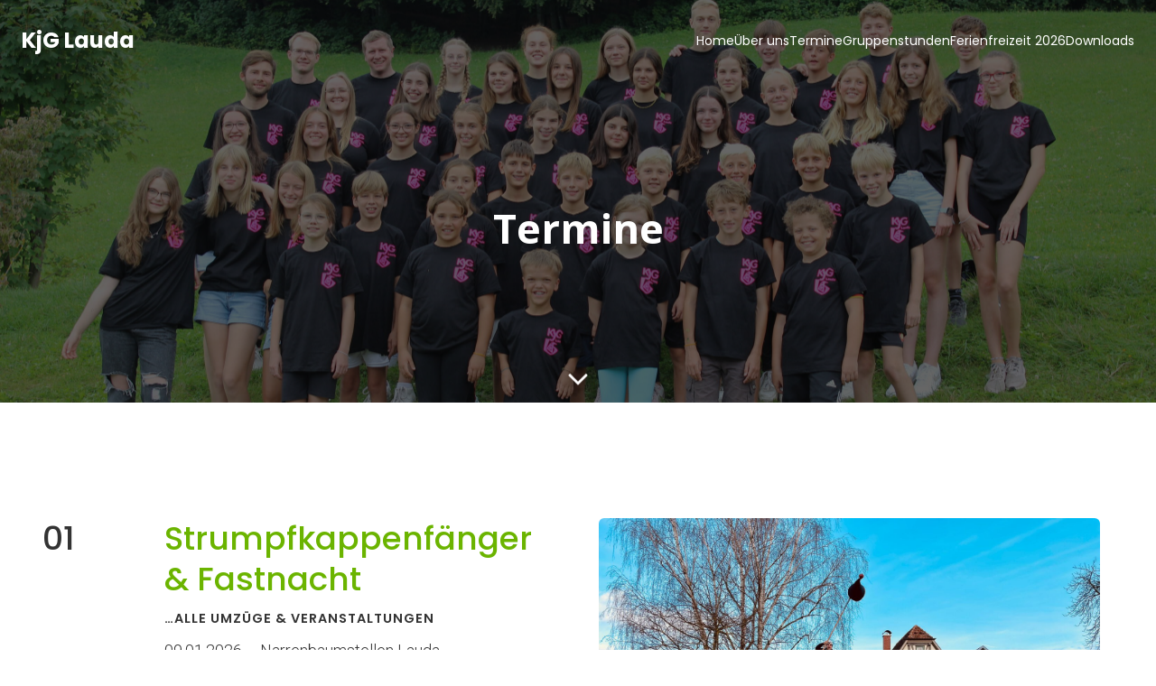

--- FILE ---
content_type: text/html; charset=UTF-8
request_url: https://kjglauda.de/termine/
body_size: 144728
content:
<!DOCTYPE html>
<html lang="de" id="kubio">
<head>
	<meta charset="UTF-8" />
	<meta name="viewport" content="width=device-width, initial-scale=1" />
<meta name='robots' content='max-image-preview:large' />
<title>Termine &#8211; KjG Lauda</title>
<link rel='dns-prefetch' href='//fonts.googleapis.com' />
<link rel='dns-prefetch' href='//www.googletagmanager.com' />
<link rel="alternate" type="application/rss+xml" title="KjG Lauda &raquo; Feed" href="https://kjglauda.de/feed/" />
<link rel="alternate" type="application/rss+xml" title="KjG Lauda &raquo; Kommentar-Feed" href="https://kjglauda.de/comments/feed/" />
					<script>
						(function(){
							var docEL = document.documentElement;
							var style = docEL.style;
							if (!("backgroundAttachment" in style)) return false;
							var oldValue = style.backgroundAttachment;
							style.backgroundAttachment = "fixed";
							var isSupported = (style.backgroundAttachment === "fixed");
							style.backgroundAttachment = oldValue;

							if(navigator.userAgent.toLowerCase().indexOf('mac') !== -1 && navigator.maxTouchPoints){
								isSupported = false;
							}

							if(!isSupported){
								console.warn('Kubio - Browser does not support attachment fix');
								document.documentElement.classList.add('kubio-attachment-fixed-support-fallback');
							}
						})()
					</script>

				<script type="text/javascript">
/* <![CDATA[ */
window._wpemojiSettings = {"baseUrl":"https:\/\/s.w.org\/images\/core\/emoji\/15.0.3\/72x72\/","ext":".png","svgUrl":"https:\/\/s.w.org\/images\/core\/emoji\/15.0.3\/svg\/","svgExt":".svg","source":{"concatemoji":"https:\/\/kjglauda.de\/wp-includes\/js\/wp-emoji-release.min.js?ver=6.7.2"}};
/*! This file is auto-generated */
!function(i,n){var o,s,e;function c(e){try{var t={supportTests:e,timestamp:(new Date).valueOf()};sessionStorage.setItem(o,JSON.stringify(t))}catch(e){}}function p(e,t,n){e.clearRect(0,0,e.canvas.width,e.canvas.height),e.fillText(t,0,0);var t=new Uint32Array(e.getImageData(0,0,e.canvas.width,e.canvas.height).data),r=(e.clearRect(0,0,e.canvas.width,e.canvas.height),e.fillText(n,0,0),new Uint32Array(e.getImageData(0,0,e.canvas.width,e.canvas.height).data));return t.every(function(e,t){return e===r[t]})}function u(e,t,n){switch(t){case"flag":return n(e,"\ud83c\udff3\ufe0f\u200d\u26a7\ufe0f","\ud83c\udff3\ufe0f\u200b\u26a7\ufe0f")?!1:!n(e,"\ud83c\uddfa\ud83c\uddf3","\ud83c\uddfa\u200b\ud83c\uddf3")&&!n(e,"\ud83c\udff4\udb40\udc67\udb40\udc62\udb40\udc65\udb40\udc6e\udb40\udc67\udb40\udc7f","\ud83c\udff4\u200b\udb40\udc67\u200b\udb40\udc62\u200b\udb40\udc65\u200b\udb40\udc6e\u200b\udb40\udc67\u200b\udb40\udc7f");case"emoji":return!n(e,"\ud83d\udc26\u200d\u2b1b","\ud83d\udc26\u200b\u2b1b")}return!1}function f(e,t,n){var r="undefined"!=typeof WorkerGlobalScope&&self instanceof WorkerGlobalScope?new OffscreenCanvas(300,150):i.createElement("canvas"),a=r.getContext("2d",{willReadFrequently:!0}),o=(a.textBaseline="top",a.font="600 32px Arial",{});return e.forEach(function(e){o[e]=t(a,e,n)}),o}function t(e){var t=i.createElement("script");t.src=e,t.defer=!0,i.head.appendChild(t)}"undefined"!=typeof Promise&&(o="wpEmojiSettingsSupports",s=["flag","emoji"],n.supports={everything:!0,everythingExceptFlag:!0},e=new Promise(function(e){i.addEventListener("DOMContentLoaded",e,{once:!0})}),new Promise(function(t){var n=function(){try{var e=JSON.parse(sessionStorage.getItem(o));if("object"==typeof e&&"number"==typeof e.timestamp&&(new Date).valueOf()<e.timestamp+604800&&"object"==typeof e.supportTests)return e.supportTests}catch(e){}return null}();if(!n){if("undefined"!=typeof Worker&&"undefined"!=typeof OffscreenCanvas&&"undefined"!=typeof URL&&URL.createObjectURL&&"undefined"!=typeof Blob)try{var e="postMessage("+f.toString()+"("+[JSON.stringify(s),u.toString(),p.toString()].join(",")+"));",r=new Blob([e],{type:"text/javascript"}),a=new Worker(URL.createObjectURL(r),{name:"wpTestEmojiSupports"});return void(a.onmessage=function(e){c(n=e.data),a.terminate(),t(n)})}catch(e){}c(n=f(s,u,p))}t(n)}).then(function(e){for(var t in e)n.supports[t]=e[t],n.supports.everything=n.supports.everything&&n.supports[t],"flag"!==t&&(n.supports.everythingExceptFlag=n.supports.everythingExceptFlag&&n.supports[t]);n.supports.everythingExceptFlag=n.supports.everythingExceptFlag&&!n.supports.flag,n.DOMReady=!1,n.readyCallback=function(){n.DOMReady=!0}}).then(function(){return e}).then(function(){var e;n.supports.everything||(n.readyCallback(),(e=n.source||{}).concatemoji?t(e.concatemoji):e.wpemoji&&e.twemoji&&(t(e.twemoji),t(e.wpemoji)))}))}((window,document),window._wpemojiSettings);
/* ]]> */
</script>
<link rel='stylesheet' id='kubio-block-library-css' href='https://kjglauda.de/wp-content/plugins/kubio/build/block-library/style.css?ver=1764706874' type='text/css' media='all' />
<style id='kubio-block-library-inline-css' type='text/css'>
.kubio-shape-circles{background-image:url('https://kjglauda.de/wp-content/plugins/kubio/lib/shapes/header-shapes/circles.png')}.kubio-shape-10degree-stripes{background-image:url('https://kjglauda.de/wp-content/plugins/kubio/lib/shapes/header-shapes/10degree-stripes.png')}.kubio-shape-rounded-squares-blue{background-image:url('https://kjglauda.de/wp-content/plugins/kubio/lib/shapes/header-shapes/rounded-squares-blue.png')}.kubio-shape-many-rounded-squares-blue{background-image:url('https://kjglauda.de/wp-content/plugins/kubio/lib/shapes/header-shapes/many-rounded-squares-blue.png')}.kubio-shape-two-circles{background-image:url('https://kjglauda.de/wp-content/plugins/kubio/lib/shapes/header-shapes/two-circles.png')}.kubio-shape-circles-2{background-image:url('https://kjglauda.de/wp-content/plugins/kubio/lib/shapes/header-shapes/circles-2.png')}.kubio-shape-circles-3{background-image:url('https://kjglauda.de/wp-content/plugins/kubio/lib/shapes/header-shapes/circles-3.png')}.kubio-shape-circles-gradient{background-image:url('https://kjglauda.de/wp-content/plugins/kubio/lib/shapes/header-shapes/circles-gradient.png')}.kubio-shape-circles-white-gradient{background-image:url('https://kjglauda.de/wp-content/plugins/kubio/lib/shapes/header-shapes/circles-white-gradient.png')}.kubio-shape-waves{background-image:url('https://kjglauda.de/wp-content/plugins/kubio/lib/shapes/header-shapes/waves.png')}.kubio-shape-waves-inverted{background-image:url('https://kjglauda.de/wp-content/plugins/kubio/lib/shapes/header-shapes/waves-inverted.png')}.kubio-shape-dots{background-image:url('https://kjglauda.de/wp-content/plugins/kubio/lib/shapes/header-shapes/dots.png')}.kubio-shape-left-tilted-lines{background-image:url('https://kjglauda.de/wp-content/plugins/kubio/lib/shapes/header-shapes/left-tilted-lines.png')}.kubio-shape-right-tilted-lines{background-image:url('https://kjglauda.de/wp-content/plugins/kubio/lib/shapes/header-shapes/right-tilted-lines.png')}.kubio-shape-right-tilted-strips{background-image:url('https://kjglauda.de/wp-content/plugins/kubio/lib/shapes/header-shapes/right-tilted-strips.png')}.kubio-shape-doodle{background-image:url('https://kjglauda.de/wp-content/plugins/kubio/lib/shapes/header-shapes/doodle.png')}.kubio-shape-falling-stars{background-image:url('https://kjglauda.de/wp-content/plugins/kubio/lib/shapes/header-shapes/falling-stars.png')}.kubio-shape-grain{background-image:url('https://kjglauda.de/wp-content/plugins/kubio/lib/shapes/header-shapes/grain.png')}.kubio-shape-poly1{background-image:url('https://kjglauda.de/wp-content/plugins/kubio/lib/shapes/header-shapes/poly1.png')}.kubio-shape-poly2{background-image:url('https://kjglauda.de/wp-content/plugins/kubio/lib/shapes/header-shapes/poly2.png')}.kubio-shape-wavy-lines{background-image:url('https://kjglauda.de/wp-content/plugins/kubio/lib/shapes/header-shapes/wavy-lines.png')}

:root { --kubio-color-1:107,180,0;--kubio-color-2:8,189,189;--kubio-color-3:242,27,63;--kubio-color-4:202,248,129;--kubio-color-5:255,255,255;--kubio-color-6:51,51,51;--kubio-color-1-variant-1:155,179,119;--kubio-color-1-variant-2:131,179,60;--kubio-color-1-variant-3:107,180,0;--kubio-color-1-variant-4:56,94,0;--kubio-color-1-variant-5:5,9,0;--kubio-color-2-variant-1:133,188,188;--kubio-color-2-variant-2:70,188,188;--kubio-color-2-variant-3:8,189,189;--kubio-color-2-variant-4:4,103,103;--kubio-color-2-variant-5:1,18,18;--kubio-color-3-variant-1:241,188,197;--kubio-color-3-variant-2:241,107,130;--kubio-color-3-variant-3:242,27,63;--kubio-color-3-variant-4:156,17,40;--kubio-color-3-variant-5:71,8,18;--kubio-color-4-variant-1:233,247,211;--kubio-color-4-variant-2:202,248,129;--kubio-color-4-variant-3:170,247,46;--kubio-color-4-variant-4:132,162,84;--kubio-color-4-variant-5:63,77,40;--kubio-color-5-variant-1:255,255,255;--kubio-color-5-variant-2:204,204,204;--kubio-color-5-variant-3:153,153,153;--kubio-color-5-variant-4:101,101,101;--kubio-color-5-variant-5:50,50,50;--kubio-color-6-variant-1:204,204,204;--kubio-color-6-variant-2:153,153,153;--kubio-color-6-variant-3:102,102,102;--kubio-color-6-variant-4:51,51,51;--kubio-color-6-variant-5:0,0,0 } .has-kubio-color-1-color{color:rgb(var(--kubio-color-1))} .has-kubio-color-1-background-color{background-color:rgb(var(--kubio-color-1))} [data-kubio] .has-kubio-color-1-color{color:rgb(var(--kubio-color-1))} [data-kubio] .has-kubio-color-1-background-color{background-color:rgb(var(--kubio-color-1))} .has-kubio-color-2-color{color:rgb(var(--kubio-color-2))} .has-kubio-color-2-background-color{background-color:rgb(var(--kubio-color-2))} [data-kubio] .has-kubio-color-2-color{color:rgb(var(--kubio-color-2))} [data-kubio] .has-kubio-color-2-background-color{background-color:rgb(var(--kubio-color-2))} .has-kubio-color-3-color{color:rgb(var(--kubio-color-3))} .has-kubio-color-3-background-color{background-color:rgb(var(--kubio-color-3))} [data-kubio] .has-kubio-color-3-color{color:rgb(var(--kubio-color-3))} [data-kubio] .has-kubio-color-3-background-color{background-color:rgb(var(--kubio-color-3))} .has-kubio-color-4-color{color:rgb(var(--kubio-color-4))} .has-kubio-color-4-background-color{background-color:rgb(var(--kubio-color-4))} [data-kubio] .has-kubio-color-4-color{color:rgb(var(--kubio-color-4))} [data-kubio] .has-kubio-color-4-background-color{background-color:rgb(var(--kubio-color-4))} .has-kubio-color-5-color{color:rgb(var(--kubio-color-5))} .has-kubio-color-5-background-color{background-color:rgb(var(--kubio-color-5))} [data-kubio] .has-kubio-color-5-color{color:rgb(var(--kubio-color-5))} [data-kubio] .has-kubio-color-5-background-color{background-color:rgb(var(--kubio-color-5))} .has-kubio-color-6-color{color:rgb(var(--kubio-color-6))} .has-kubio-color-6-background-color{background-color:rgb(var(--kubio-color-6))} [data-kubio] .has-kubio-color-6-color{color:rgb(var(--kubio-color-6))} [data-kubio] .has-kubio-color-6-background-color{background-color:rgb(var(--kubio-color-6))}



#kubio .style-zitp7tg31X-outer .wp-block-kubio-navigation-section__nav{animation-duration:0.5s;padding-top:20px;padding-bottom:20px;padding-left:20px;padding-right:20px;}#kubio .style-zitp7tg31X-outer .h-navigation_sticky:not(.extra-1).wp-block-kubio-navigation-section__nav{padding-top:10px;padding-bottom:10px;background-color:#ffffff;box-shadow:0px 0px 10px 0px rgba(23, 25, 39, 0.1) ;}#kubio .style-2T0OsLeaRZ-inner{text-align:left;height:auto;min-height:unset;}#kubio .style-2T0OsLeaRZ-container{height:auto;min-height:unset;}#kubio .style-KnjiTjdbt2B-container{gap:10px;--kubio-gap-fallback:10px;text-decoration:none;}#kubio .style-KnjiTjdbt2B-container .kubio-logo-image{max-height:70px;}#kubio .style-KnjiTjdbt2B-image{max-height:70px;}#kubio .style-KnjiTjdbt2B-text{font-family:Poppins,Helvetica, Arial, Sans-Serif, serif;font-weight:700;font-size:24px;color:rgba(var(--kubio-color-5),1);}#kubio .style-Eubi4Y07EVi-inner{text-align:center;}#kubio .style-Eubi4Y07EVi-container{height:auto;min-height:unset;}#kubio .style-NREI96b-KCg-container{height:50px;}#kubio .style-Rr6erG9_hLC-inner{text-align:right;height:auto;min-height:unset;}#kubio .style-Rr6erG9_hLC-container{height:auto;min-height:unset;}#kubio .style-D-W_awgTfub-outer.bordered-active-item > .kubio-menu > ul > li::before,#kubio .style-D-W_awgTfub-outer.bordered-active-item > .kubio-menu > ul > li::after{background-color:rgba(var(--kubio-color-5),1);height:1px;}#kubio .style-D-W_awgTfub-outer.solid-active-item > .kubio-menu > ul > li::before,#kubio .style-D-W_awgTfub-outer.solid-active-item > .kubio-menu > ul > li::after{background-color:white;border-top-left-radius:0%;border-top-right-radius:0%;border-bottom-left-radius:0%;border-bottom-right-radius:0%;}#kubio .style-D-W_awgTfub-outer > .kubio-menu > ul{justify-content:center;gap:50px;--kubio-gap-fallback:50px;}#kubio .style-D-W_awgTfub-outer > .kubio-menu  > ul > li > a{font-family:Poppins,Helvetica, Arial, Sans-Serif, serif;font-weight:400;font-size:14px;line-height:1.5em;letter-spacing:0px;text-decoration:none;text-transform:none;color:rgba(var(--kubio-color-5),1);padding-top:10px;padding-bottom:10px;padding-left:0px;padding-right:0px;}#kubio .style-D-W_awgTfub-outer > .kubio-menu  > ul > li > a > svg{padding-left:5px;padding-right:5px;}#kubio .style-D-W_awgTfub-outer > .kubio-menu  li > ul{background-color:#ffffff;margin-left:5px;margin-right:5px;box-shadow:0px 0px 5px 2px rgba(0, 0, 0, 0.04) ;}#kubio .style-D-W_awgTfub-outer > .kubio-menu  li > ul > li> a{font-size:14px;text-decoration:none;color:rgba(var(--kubio-color-6),1);padding-top:10px;padding-bottom:10px;padding-left:20px;padding-right:20px;border-bottom-color:rgba(128,128,128,.2);border-bottom-width:1px;border-bottom-style:solid;background-color:rgb(255, 255, 255);}#kubio .style-D-W_awgTfub-outer > .kubio-menu  li > ul > li > a:hover,#kubio .style-D-W_awgTfub-outer > .kubio-menu  li > ul > li > a.hover{color:rgba(var(--kubio-color-5),1);background-color:rgba(var(--kubio-color-1),1);}#kubio .style-D-W_awgTfub-outer > .kubio-menu li > ul > li.current-menu-item > a,#kubio .style-D-W_awgTfub-outer > .kubio-menu  li > ul > li.current_page_item > a{color:rgba(var(--kubio-color-5),1);background-color:rgba(var(--kubio-color-1),1);}#kubio .style-D-W_awgTfub-outer > .kubio-menu > ul > li > ul{margin-top:10px;}#kubio .style-D-W_awgTfub-outer > .kubio-menu > ul > li > ul:before{height:10px;width:100%;}#kubio .h-navigation_sticky:not(.extra-1) .style-D-W_awgTfub-outer.bordered-active-item > .kubio-menu > ul > li::before,#kubio .h-navigation_sticky:not(.extra-1) .style-D-W_awgTfub-outer.bordered-active-item > .kubio-menu > ul > li::after{background-color:rgba(var(--kubio-color-6),1);}#kubio .h-navigation_sticky:not(.extra-1) .style-D-W_awgTfub-outer > .kubio-menu > ul{justify-content:flex-end;}#kubio .h-navigation_sticky:not(.extra-1) .style-D-W_awgTfub-outer > .kubio-menu  > ul > li > a{color:rgba(var(--kubio-color-6),1);}#kubio .style-K5tXHHyTXMk-icon{border-top-color:black;border-top-width:0px;border-top-style:none;border-right-color:black;border-right-width:0px;border-right-style:none;border-bottom-color:black;border-bottom-width:0px;border-bottom-style:none;border-left-color:black;border-left-width:0px;border-left-style:none;border-top-left-radius:0%;border-top-right-radius:0%;border-bottom-left-radius:0%;border-bottom-right-radius:0%;fill:rgba(var(--kubio-color-5),1);padding-top:5px;padding-bottom:5px;padding-left:5px;padding-right:5px;width:24px;height:24px;min-width:24px;min-height:24px;background-color:rgba(var(--kubio-color-3-variant-5),0);}#kubio .style-K5tXHHyTXMk-icon:hover{fill:rgba(var(--kubio-color-1),1);}.style-K5tXHHyTXMk-offscreen{width:300px !important;background-color:rgba(var(--kubio-color-6),1);}.style-K5tXHHyTXMk-offscreenOverlay{background-color:rgba(0,0,0,0.5);}#kubio .style--haiLB5hY5i-inner{height:auto;min-height:unset;text-align:left;}#kubio .style--haiLB5hY5i-container{height:auto;min-height:unset;}#kubio .style-GK9wJnfoP3d-container{justify-content:flex-start;align-items:flex-start;padding-top:20px;padding-bottom:20px;padding-left:20px;padding-right:20px;gap:10px;--kubio-gap-fallback:10px;text-decoration:none;}#kubio .style-GK9wJnfoP3d-container .kubio-logo-image{max-height:70px;}#kubio .style-GK9wJnfoP3d-image{max-height:70px;}#kubio .style-GK9wJnfoP3d-text{font-family:Poppins,Helvetica, Arial, Sans-Serif, serif;font-weight:900;font-size:20px;color:rgba(var(--kubio-color-5),1);}#kubio .style-qTZbPoz1UX7-outer > .kubio-menu > ul{--kubio-accordion-menu-offset:10px;}#kubio .style-qTZbPoz1UX7-outer > .kubio-menu  > ul > li > a{font-size:14px;text-decoration:none;color:rgba(var(--kubio-color-5),1);border-top-color:#808080;border-right-color:#808080;border-bottom-color:rgba(var(--kubio-color-5),0.2);border-bottom-width:1px;border-bottom-style:none;border-left-color:#808080;padding-top:20px;padding-bottom:20px;padding-left:40px;}#kubio .style-qTZbPoz1UX7-outer > .kubio-menu  > ul > li > a:hover,#kubio .style-qTZbPoz1UX7-outer > .kubio-menu > ul > li > a.hover{background-color:rgba(var(--kubio-color-1),1);}#kubio .style-qTZbPoz1UX7-outer > .kubio-menu > ul > li.current-menu-item > a,#kubio .style-qTZbPoz1UX7-outer > .kubio-menu > ul > li.current_page_item > a{background-color:rgba(var(--kubio-color-1),1);}#kubio .style-qTZbPoz1UX7-outer > .kubio-menu  > ul > li > a > svg{padding-left:20px;padding-right:20px;}#kubio .style-qTZbPoz1UX7-outer > .kubio-menu  li > ul > li> a{color:rgba(var(--kubio-color-5),1);border-top-color:#808080;border-right-color:#808080;border-bottom-color:rgba(var(--kubio-color-5),0.2);border-bottom-width:1px;border-bottom-style:solid;border-left-color:#808080;padding-top:12px;padding-bottom:12px;padding-left:40px;font-size:14px;text-decoration:none;}#kubio .style-qTZbPoz1UX7-outer > .kubio-menu  li > ul > li > a:hover,#kubio .style-qTZbPoz1UX7-outer > .kubio-menu  li > ul > li > a.hover{background-color:rgba(var(--kubio-color-1),0.8);}#kubio .style-qTZbPoz1UX7-outer > .kubio-menu li > ul > li.current-menu-item > a,#kubio .style-qTZbPoz1UX7-outer > .kubio-menu  li > ul > li.current_page_item > a{background-color:rgba(var(--kubio-color-1),0.8);}#kubio .style-qTZbPoz1UX7-outer > .kubio-menu  li > ul > li > a > svg{padding-left:20px;padding-right:20px;}#kubio .style-pdtOrXoOcRO-inner{text-align:left;height:auto;min-height:unset;}#kubio .style-pdtOrXoOcRO-container{height:auto;min-height:unset;}#kubio .style-wpqhHaZPiDS-outer p{color:rgba(var(--kubio-color-5),0.4);}#kubio .style-KFTMhA6WOVh-outer{min-height:400px;background-image:url("http://kjglauda.de/wp-content/uploads/2024/01/IMG_4559-scaled.jpg");background-size:cover;background-position:50% 50%;background-attachment:scroll;background-repeat:no-repeat;padding-top:120px;padding-bottom:150px;}#kubio .style-KFTMhA6WOVh-outer h1,#kubio .style-KFTMhA6WOVh-outer h1[data-kubio]{color:rgba(var(--kubio-color-5),1);}#kubio .style-KFTMhA6WOVh-outer h2,#kubio .style-KFTMhA6WOVh-outer h2[data-kubio]{color:rgba(var(--kubio-color-5),1);}#kubio .style-KFTMhA6WOVh-outer h3,#kubio .style-KFTMhA6WOVh-outer h3[data-kubio]{color:rgba(var(--kubio-color-5),1);}#kubio .style-KFTMhA6WOVh-outer h4,#kubio .style-KFTMhA6WOVh-outer h4[data-kubio]{color:rgba(var(--kubio-color-5),1);}#kubio .style-KFTMhA6WOVh-outer h5,#kubio .style-KFTMhA6WOVh-outer h5[data-kubio]{color:rgba(var(--kubio-color-5),1);}#kubio .style-KFTMhA6WOVh-outer h6,#kubio .style-KFTMhA6WOVh-outer h6[data-kubio]{color:rgba(var(--kubio-color-5),1);}#kubio .style-KFTMhA6WOVh-outer,#kubio .style-KFTMhA6WOVh-outer [data-kubio]:not(h1):not(h2):not(h3):not(h4):not(h5):not(h6),#kubio .style-KFTMhA6WOVh-outer p,#kubio .style-KFTMhA6WOVh-outer p[data-kubio]{color:rgba(var(--kubio-color-5),1);}#kubio .style-vPVKm6K-swr-inner{text-align:center;height:auto;min-height:unset;border-top-left-radius:9px;border-top-right-radius:9px;border-bottom-left-radius:9px;border-bottom-right-radius:9px;}#kubio .style-vPVKm6K-swr-container{height:auto;min-height:unset;}#kubio p.wp-block.style-SzZXH7PdCL-container,#kubio h1.wp-block.style-SzZXH7PdCL-container,#kubio h2.wp-block.style-SzZXH7PdCL-container,#kubio h3.wp-block.style-SzZXH7PdCL-container,#kubio h4.wp-block.style-SzZXH7PdCL-container,#kubio h5.wp-block.style-SzZXH7PdCL-container,#kubio h6.wp-block.style-SzZXH7PdCL-container{font-size:2.5em;}#kubio .style-nrr1avr2w6-inner{transform:translateX(0px) translateY(0px);transform-origin:center center 0px;}#kubio .style-6TFXDu2-RZ-outer{text-align:center;}#kubio .style-6TFXDu2-RZ-inner{width:40px;height:40px;fill:#FFFFFF;}#kubio .style-E0OgUT4zbO-inner{text-align:center;}#kubio .style-E0OgUT4zbO-container{height:auto;min-height:unset;}#kubio .style-NwmZN9S0HR-container{padding-bottom:50px;}#kubio .style-l96PKxaJfh-inner{text-align:left;padding-left:0px;}#kubio .style-l96PKxaJfh-container{height:auto;min-height:unset;}#kubio .wp-block.wp-block-kubio-heading__text.style-zRtvUXNIa2-text{color:rgba(var(--kubio-color-6),1);}#kubio .wp-block.wp-block-kubio-heading__text.style-zRtvUXNIa2-text .text-wrapper-fancy svg path{stroke:#000000;stroke-linejoin:initial;stroke-linecap:initial;stroke-width:8px;}#kubio .style-rAY5r3wyBG-inner{text-align:left;}#kubio .style-rAY5r3wyBG-container{height:auto;min-height:unset;}#kubio .wp-block.wp-block-kubio-heading__text.style-4u3CY9zM70S-text{color:rgba(var(--kubio-color-1),1);}#kubio .wp-block.wp-block-kubio-heading__text.style-4u3CY9zM70S-text .text-wrapper-fancy svg path{stroke:#000000;stroke-linejoin:initial;stroke-linecap:initial;stroke-width:8px;}#kubio .wp-block.wp-block-kubio-heading__text.style-T_GyZyblIzg-text .text-wrapper-fancy svg path{stroke:#000000;stroke-linejoin:initial;stroke-linecap:initial;stroke-width:8px;}#kubio p.wp-block.wp-block-kubio-text__text.style-qyuJCFdp3-text{color:rgba(var(--kubio-color-5-variant-4),1);}#kubio p.wp-block.wp-block-kubio-text__text.style-DQry2fMJxyD-text{color:rgba(var(--kubio-color-5-variant-4),1);}#kubio .style-DwZS1UNa5eU-outer{padding-top:30px;}#kubio a.style-U8UmMtd97HZ-link:hover{color:#121315;}#kubio a.style-U8UmMtd97HZ-link .style-U8UmMtd97HZ-icon{margin-bottom:2px;margin-left:10px;margin-right:0px;width:16px;height:16px;min-width:16px;min-height:16px;}#kubio .style-Js0LBJ2rprp-inner{text-align:center;}#kubio .style-Js0LBJ2rprp-container{height:auto;min-height:unset;}#kubio .style-_Ft0KJtC4uY-outer{text-align:center;}#kubio .style-_Ft0KJtC4uY-image{border-top-left-radius:6px;border-top-right-radius:6px;border-bottom-left-radius:6px;border-bottom-right-radius:6px;}#kubio .style-_Ft0KJtC4uY-frameImage{border-top-left-radius:6px;border-top-right-radius:6px;border-bottom-left-radius:6px;border-bottom-right-radius:6px;}#kubio .style-_Ft0KJtC4uY-overlay{border-top-left-radius:6px;border-top-right-radius:6px;border-bottom-left-radius:6px;border-bottom-right-radius:6px;}#kubio .style-lEX1cNmHug-inner{text-align:center;}#kubio .style-lEX1cNmHug-container{height:auto;min-height:unset;}#kubio .style-PA1lh49DOLh-container{border-top-color:rgba(var(--kubio-color-5-variant-2),1);border-top-width:1px;border-top-style:solid;padding-top:50px;padding-bottom:50px;}#kubio p.wp-block.wp-block-kubio-text__text.style-YdB28Bmahq-text{padding-top:30px;color:rgba(var(--kubio-color-5-variant-4),1);}#kubio .style-FcgeV8ZwZ-inner{text-align:center;}#kubio .style-FcgeV8ZwZ-container{height:auto;min-height:unset;}#kubio .style-zLxy1Dvn0v-inner{text-align:center;}#kubio .style-zLxy1Dvn0v-container{height:auto;min-height:unset;}#kubio .style-g908S9fSG0r8-outer{padding-top:10px;padding-bottom:10px;}#kubio .style-g908S9fSG0r8-width-container{width:50%;}#kubio .style-g908S9fSG0r8-line{border-bottom-color:rgba(var(--kubio-color-1),1);border-bottom-width:3px;border-bottom-style:solid;}#kubio .style-g908S9fSG0r8-inner{fill:rgba(var(--kubio-color-1),1);width:50px;height:50px;margin-left:10px;margin-right:10px;}#kubio .style-vP0mYzy99sE-outer{padding-top:0px;padding-bottom:0px;background-color:rgba(var(--kubio-color-6),1);}#kubio .style-vP0mYzy99sE-outer a,#kubio .style-vP0mYzy99sE-outer a[data-kubio]{color:rgba(var(--kubio-color-1),1);}#kubio .style-vP0mYzy99sE-outer a:hover,#kubio .style-vP0mYzy99sE-outer a[data-kubio]:hover{color:rgba(var(--kubio-color-1-variant-2),1);}#kubio .style-vP0mYzy99sE-outer,#kubio .style-vP0mYzy99sE-outer [data-kubio]:not(h1):not(h2):not(h3):not(h4):not(h5):not(h6),#kubio .style-vP0mYzy99sE-outer p,#kubio .style-vP0mYzy99sE-outer p[data-kubio]{color:rgba(var(--kubio-color-5),1);}#kubio .style-nJpox2eRXHV-inner{text-align:center;}#kubio .style-nJpox2eRXHV-container{text-align:center;height:auto;min-height:unset;}#kubio .style-tF8kitdcL-outer p{color:rgba(var(--kubio-color-5),0.8);}#kubio .style-local-5-container{flex:0 0 auto;ms-flex:0 0 auto;width:auto;max-width:100%;}#kubio .style-local-7-container{flex:1 1 0;ms-flex:1 1 0%;max-width:100%;}#kubio .style-local-9-container{flex:0 0 auto;ms-flex:0 0 auto;width:auto;max-width:100%;}#kubio .style-local-15-container{width:100%;flex:0 0 auto;-ms-flex:0 0 auto;}#kubio .style-local-20-container{width:100%;flex:0 0 auto;-ms-flex:0 0 auto;}#kubio .style-local-24-container{width:80%;flex:0 0 auto;-ms-flex:0 0 auto;}#kubio .style-local-30-container{width:100%;flex:0 0 auto;-ms-flex:0 0 auto;}#kubio .style-local-32-container{width:10%;flex:0 0 auto;-ms-flex:0 0 auto;}#kubio .style-local-34-container{width:40%;flex:0 0 auto;-ms-flex:0 0 auto;}#kubio .style-local-45-container{width:50%;flex:0 0 auto;-ms-flex:0 0 auto;}#kubio .style-local-47-container{width:100%;flex:0 0 auto;-ms-flex:0 0 auto;}#kubio .style-local-49-container{width:10%;flex:0 0 auto;-ms-flex:0 0 auto;}#kubio .style-local-51-container{width:40%;flex:0 0 auto;-ms-flex:0 0 auto;}#kubio .style-local-56-container{width:50%;flex:0 0 auto;-ms-flex:0 0 auto;}#kubio .style-local-58-container{width:100%;flex:0 0 auto;-ms-flex:0 0 auto;}#kubio .style-local-60-container{width:10%;flex:0 0 auto;-ms-flex:0 0 auto;}#kubio .style-local-62-container{width:40%;flex:0 0 auto;-ms-flex:0 0 auto;}#kubio .style-local-67-container{width:50%;flex:0 0 auto;-ms-flex:0 0 auto;}#kubio .style-local-69-container{width:100%;flex:0 0 auto;-ms-flex:0 0 auto;}#kubio .style-local-71-container{width:10%;flex:0 0 auto;-ms-flex:0 0 auto;}#kubio .style-local-73-container{width:40%;flex:0 0 auto;-ms-flex:0 0 auto;}#kubio .style-local-81-container{width:50%;flex:0 0 auto;-ms-flex:0 0 auto;}#kubio .style-local-82-container{width:100%;flex:0 0 auto;-ms-flex:0 0 auto;}#kubio .style-local-84-container{width:10%;flex:0 0 auto;-ms-flex:0 0 auto;}#kubio .style-local-86-container{width:40%;flex:0 0 auto;-ms-flex:0 0 auto;}#kubio .style-local-93-container{width:50%;flex:0 0 auto;-ms-flex:0 0 auto;}#kubio .style-local-95-container{width:100%;flex:0 0 auto;-ms-flex:0 0 auto;}#kubio .style-local-97-container{width:10%;flex:0 0 auto;-ms-flex:0 0 auto;}#kubio .style-local-99-container{width:40%;flex:0 0 auto;-ms-flex:0 0 auto;}#kubio .style-local-107-container{width:50%;flex:0 0 auto;-ms-flex:0 0 auto;}#kubio .style-local-109-container{width:100%;flex:0 0 auto;-ms-flex:0 0 auto;}#kubio .style-local-112-container{width:66.66%;flex:0 0 auto;-ms-flex:0 0 auto;}#kubio .style-local-117-container{flex:0 0 auto;-ms-flex:0 0 auto;}body .style-rAY5r3wyBG-container > * > .h-y-container > *:not(:last-child){margin-bottom:10px;}body .style-rAY5r3wyBG-container > * > .h-y-container > *:not(:last-child){margin-bottom:10px;}body .style-rAY5r3wyBG-container > * > .h-y-container > *:not(:last-child){margin-bottom:10px;}body .style-rAY5r3wyBG-container > * > .h-y-container > *:not(:last-child){margin-bottom:10px;}body .style-rAY5r3wyBG-container > * > .h-y-container > *:not(:last-child){margin-bottom:10px;}body .style-rAY5r3wyBG-container > * > .h-y-container > *:not(:last-child){margin-bottom:10px;}.h-y-container > *:not(:last-child),.h-x-container-inner > *{margin-bottom:20px;}.h-x-container-inner,.h-column__content > .h-x-container > *:last-child,.h-y-container > .kubio-block-inserter{margin-bottom:-20px;}.h-x-container-inner{margin-left:-10px;margin-right:-10px;}.h-x-container-inner > *{padding-left:10px;padding-right:10px;}[data-kubio] a:not([class*=wp-block-button]),.with-kubio-global-style a:not([class*=wp-block-button]),a:not([class*=wp-block-button])[data-kubio],.wp-block-woocommerce-mini-cart-contents a:not([class*=wp-block-button]){font-family:Poppins,Helvetica, Arial, Sans-Serif, serif;font-weight:400;font-size:1em;line-height:1.5;text-decoration:none;color:rgba(var(--kubio-color-1),1);}[data-kubio] a:not([class*=wp-block-button]):hover,.with-kubio-global-style a:not([class*=wp-block-button]):hover,a:not([class*=wp-block-button])[data-kubio]:hover,.wp-block-woocommerce-mini-cart-contents a:not([class*=wp-block-button]):hover{color:rgba(var(--kubio-color-1-variant-4),1);}[data-kubio] h1,.with-kubio-global-style h1,h1[data-kubio],.wp-block-woocommerce-mini-cart-contents h1{font-family:Open Sans,Helvetica, Arial, Sans-Serif, serif;font-weight:700;font-size:4em;line-height:1.26;text-transform:none;color:rgba(var(--kubio-color-6),1);}[data-kubio] h2,.with-kubio-global-style h2,h2[data-kubio],.wp-block-woocommerce-mini-cart-contents h2{font-family:Poppins,Helvetica, Arial, Sans-Serif, serif;font-weight:600;font-size:3em;line-height:1.143;text-transform:none;color:rgba(var(--kubio-color-6),1);}[data-kubio] h3,.with-kubio-global-style h3,h3[data-kubio],.wp-block-woocommerce-mini-cart-contents h3{font-family:Poppins,Helvetica, Arial, Sans-Serif, serif;font-weight:500;font-size:2em;line-height:1.25;text-transform:none;color:rgba(var(--kubio-color-6),1);}[data-kubio] h4,.with-kubio-global-style h4,h4[data-kubio],.wp-block-woocommerce-mini-cart-contents h4{font-family:Poppins,Helvetica, Arial, Sans-Serif, serif;font-weight:600;font-size:1.25em;line-height:1.6;text-transform:none;color:rgba(var(--kubio-color-6),1);}[data-kubio] h5,.with-kubio-global-style h5,h5[data-kubio],.wp-block-woocommerce-mini-cart-contents h5{font-family:Poppins,Helvetica, Arial, Sans-Serif, serif;font-weight:600;font-size:1.125em;line-height:1.55;text-transform:none;color:#000000;}[data-kubio] h6,.with-kubio-global-style h6,h6[data-kubio],.wp-block-woocommerce-mini-cart-contents h6{font-family:Poppins,Helvetica, Arial, Sans-Serif, serif;font-weight:600;font-size:0.8em;line-height:1.6;letter-spacing:1px;text-transform:uppercase;color:rgba(var(--kubio-color-6),1);}[data-kubio],.with-kubio-global-style,[data-kubio] p,.with-kubio-global-style p,p[data-kubio],.wp-block-woocommerce-mini-cart-contents{font-family:Roboto,Helvetica, Arial, Sans-Serif, serif;font-weight:300;font-size:18px;line-height:1.6;text-transform:none;color:rgba(var(--kubio-color-6-variant-4),1);}[data-kubio] .h-lead,.with-kubio-global-style .h-lead,.h-lead[data-kubio]{font-family:Roboto,Helvetica, Arial, Sans-Serif, serif;font-weight:300;font-size:1.25em;line-height:1.5;text-transform:none;color:rgba(var(--kubio-color-6-variant-4),1);}div.h-section-global-spacing{padding-top:90px;padding-bottom:90px;}.h-global-transition,.h-global-transition-all,.h-global-transition-all *{transition-duration:1s;}[data-kubio] input[type='color'],[data-kubio] input[type='date'],[data-kubio] input[type='datetime'],[data-kubio] input[type='datetime-local'],[data-kubio] input[type='email'],[data-kubio] input[type='month'],[data-kubio] input[type='number'],[data-kubio] input[type='password'],[data-kubio] input[type='search'],[data-kubio] input[type='tel'],[data-kubio] input[type='text'],[data-kubio] input[type='url'],[data-kubio] input[type='week'],[data-kubio] input[type='time'],[data-kubio] input:not([type]),[data-kubio] textarea,[data-kubio] select{font-family:Open Sans,Helvetica, Arial, Sans-Serif, serif;font-weight:400;font-size:16px;line-height:1.6;text-transform:none;background-color:rgba(var(--kubio-color-5),1);border-top-color:rgba(var(--kubio-color-5-variant-2),1);border-top-width:1px;border-top-style:solid;border-right-color:rgba(var(--kubio-color-5-variant-2),1);border-right-width:1px;border-right-style:solid;border-bottom-color:rgba(var(--kubio-color-5-variant-2),1);border-bottom-width:1px;border-bottom-style:solid;border-left-color:rgba(var(--kubio-color-5-variant-2),1);border-left-width:1px;border-left-style:solid;border-top-left-radius:4px;border-top-right-radius:4px;border-bottom-left-radius:4px;border-bottom-right-radius:4px;padding-top:4px;padding-bottom:4px;padding-left:10px;padding-right:10px;margin-bottom:10px;}[data-kubio] input[type='color']:hover,[data-kubio] input[type='date']:hover,[data-kubio] input[type='datetime']:hover,[data-kubio] input[type='datetime-local']:hover,[data-kubio] input[type='email']:hover,[data-kubio] input[type='month']:hover,[data-kubio] input[type='number']:hover,[data-kubio] input[type='password']:hover,[data-kubio] input[type='search']:hover,[data-kubio] input[type='tel']:hover,[data-kubio] input[type='text']:hover,[data-kubio] input[type='url']:hover,[data-kubio] input[type='week']:hover,[data-kubio] input[type='time']:hover,[data-kubio] input:not([type]):hover,[data-kubio] textarea:hover,[data-kubio] select:hover{color:rgba(var(--kubio-color-6),1);border-top-color:rgba(var(--kubio-color-6-variant-1),1);border-right-color:rgba(var(--kubio-color-6-variant-1),1);border-bottom-color:rgba(var(--kubio-color-6-variant-1),1);border-left-color:rgba(var(--kubio-color-6-variant-1),1);}[data-kubio] input[type='color']:focus,[data-kubio] input[type='date']:focus,[data-kubio] input[type='datetime']:focus,[data-kubio] input[type='datetime-local']:focus,[data-kubio] input[type='email']:focus,[data-kubio] input[type='month']:focus,[data-kubio] input[type='number']:focus,[data-kubio] input[type='password']:focus,[data-kubio] input[type='search']:focus,[data-kubio] input[type='tel']:focus,[data-kubio] input[type='text']:focus,[data-kubio] input[type='url']:focus,[data-kubio] input[type='week']:focus,[data-kubio] input[type='time']:focus,[data-kubio] input:not([type]):focus,[data-kubio] textarea:focus,[data-kubio] select:focus{color:rgba(var(--kubio-color-6),1);border-top-color:rgba(var(--kubio-color-1),1);border-right-color:rgba(var(--kubio-color-1),1);border-bottom-color:rgba(var(--kubio-color-1),1);border-left-color:rgba(var(--kubio-color-1),1);}[data-kubio] input[type='button'],[data-kubio] button:where(:not(.wp-block-accordion-heading__toggle):not(.wp-block-navigation-submenu__toggle):not(.wc-block-mini-cart__button):not(.wp-block-woocommerce-accordion-header .accordion-item__toggle)){background-color:rgba(var(--kubio-color-1),1);border-top-color:rgba(var(--kubio-color-1),1);border-top-width:2px;border-top-style:solid;border-right-color:rgba(var(--kubio-color-1),1);border-right-width:2px;border-right-style:solid;border-bottom-color:rgba(var(--kubio-color-1),1);border-bottom-width:2px;border-bottom-style:solid;border-left-color:rgba(var(--kubio-color-1),1);border-left-width:2px;border-left-style:solid;border-top-left-radius:4px;border-top-right-radius:4px;border-bottom-left-radius:4px;border-bottom-right-radius:4px;color:rgba(var(--kubio-color-5),1);padding-top:8px;padding-bottom:8px;padding-left:25px;padding-right:24px;}[data-kubio] input[type='button']:hover,[data-kubio] button:where(:not(.wp-block-accordion-heading__toggle):not(.wp-block-navigation-submenu__toggle):not(.wc-block-mini-cart__button):not(.wp-block-woocommerce-accordion-header .accordion-item__toggle)):hover{background-color:rgba(var(--kubio-color-1-variant-4),1);border-top-color:rgba(var(--kubio-color-1-variant-4),1);border-right-color:rgba(var(--kubio-color-1-variant-4),1);border-bottom-color:rgba(var(--kubio-color-1-variant-4),1);border-left-color:rgba(var(--kubio-color-1-variant-4),1);}[data-kubio] input[type='button']:disabled,[data-kubio] button:where(:not(.wp-block-accordion-heading__toggle):not(.wp-block-navigation-submenu__toggle):not(.wc-block-mini-cart__button):not(.wp-block-woocommerce-accordion-header .accordion-item__toggle)):disabled,[data-kubio] input[type='button'][disabled],[data-kubio] button:where(:not(.wp-block-accordion-heading__toggle):not(.wp-block-navigation-submenu__toggle):not(.wc-block-mini-cart__button):not(.wp-block-woocommerce-accordion-header .accordion-item__toggle))[disabled]{background-color:rgba(var(--kubio-color-5-variant-2),1);border-top-color:rgba(var(--kubio-color-5-variant-2),1);border-right-color:rgba(var(--kubio-color-5-variant-2),1);border-bottom-color:rgba(var(--kubio-color-5-variant-2),1);border-left-color:rgba(var(--kubio-color-5-variant-2),1);color:rgba(var(--kubio-color-5-variant-3),1);}[data-kubio] input[type='submit'],[data-kubio] button[type='submit']{border-top-color:rgba(var(--kubio-color-1),1);border-top-width:2px;border-top-style:solid;border-right-color:rgba(var(--kubio-color-1),1);border-right-width:2px;border-right-style:solid;border-bottom-color:rgba(var(--kubio-color-1),1);border-bottom-width:2px;border-bottom-style:solid;border-left-color:rgba(var(--kubio-color-1),1);border-left-width:2px;border-left-style:solid;border-top-left-radius:4px;border-top-right-radius:4px;border-bottom-left-radius:4px;border-bottom-right-radius:4px;color:rgba(var(--kubio-color-5),1);padding-top:8px;padding-bottom:8px;padding-left:25px;padding-right:24px;background-color:rgba(var(--kubio-color-1),1);}[data-kubio] input[type='submit']:hover,[data-kubio] button[type='submit']:hover{border-top-color:rgba(var(--kubio-color-1-variant-4),1);border-right-color:rgba(var(--kubio-color-1-variant-4),1);border-bottom-color:rgba(var(--kubio-color-1-variant-4),1);border-left-color:rgba(var(--kubio-color-1-variant-4),1);background-color:rgba(var(--kubio-color-1-variant-4),1);}[data-kubio] input[type='submit']:disabled,[data-kubio] input[type='submit'][disabled],[data-kubio] button[type='submit']:disabled,[data-kubio] button[type='submit'][disabled]{border-top-color:rgba(var(--kubio-color-5-variant-2),1);border-right-color:rgba(var(--kubio-color-5-variant-2),1);border-bottom-color:rgba(var(--kubio-color-5-variant-2),1);border-left-color:rgba(var(--kubio-color-5-variant-2),1);color:rgba(var(--kubio-color-5-variant-3),1);background-color:rgba(var(--kubio-color-5-variant-2),1);}[data-kubio] input[type='reset'],[data-kubio] button[type='reset']{background-color:rgba(var(--kubio-color-1-variant-1),1);border-top-color:rgba(var(--kubio-color-1-variant-1),1);border-top-width:2px;border-top-style:solid;border-right-color:rgba(var(--kubio-color-1-variant-1),1);border-right-width:2px;border-right-style:solid;border-bottom-color:rgba(var(--kubio-color-1-variant-1),1);border-bottom-width:2px;border-bottom-style:solid;border-left-color:rgba(var(--kubio-color-1-variant-1),1);border-left-width:2px;border-left-style:solid;border-top-left-radius:4px;border-top-right-radius:4px;border-bottom-left-radius:4px;border-bottom-right-radius:4px;color:rgba(var(--kubio-color-6-variant-2),1);padding-top:8px;padding-bottom:8px;padding-left:25px;padding-right:24px;}[data-kubio] input[type='reset']:hover,[data-kubio] button[type='reset']:hover{background-color:rgba(var(--kubio-color-1-variant-2),1);border-top-color:rgba(var(--kubio-color-1-variant-2),1);border-right-color:rgba(var(--kubio-color-1-variant-2),1);border-bottom-color:rgba(var(--kubio-color-1-variant-2),1);border-left-color:rgba(var(--kubio-color-1-variant-2),1);}[data-kubio] input[type='reset']:disabled,[data-kubio] input[type='reset'][disabled],[data-kubio] button[type='reset']:disabled,[data-kubio] button[type='reset'][disabled]{background-color:rgba(var(--kubio-color-5-variant-2),1);border-top-color:rgba(var(--kubio-color-5-variant-2),1);border-right-color:rgba(var(--kubio-color-5-variant-2),1);border-bottom-color:rgba(var(--kubio-color-5-variant-2),1);border-left-color:rgba(var(--kubio-color-5-variant-2),1);color:rgba(var(--kubio-color-5-variant-3),1);}#kubio  .woocommerce a.button,#kubio  .woocommerce button.button,#kubio  .woocommerce input.button,#kubio  .woocommerce #respond input#submit{border-top-color:rgba(var(--kubio-color-2),1);border-top-width:2px;border-top-style:solid;border-right-color:rgba(var(--kubio-color-2),1);border-right-width:2px;border-right-style:solid;border-bottom-color:rgba(var(--kubio-color-2),1);border-bottom-width:2px;border-bottom-style:solid;border-left-color:rgba(var(--kubio-color-2),1);border-left-width:2px;border-left-style:solid;border-top-left-radius:4px;border-top-right-radius:4px;border-bottom-left-radius:4px;border-bottom-right-radius:4px;background-color:rgba(var(--kubio-color-2),1);font-family:Open Sans,Helvetica, Arial, Sans-Serif, serif;font-weight:400;font-size:14px;line-height:1.2;text-transform:none;color:rgba(var(--kubio-color-5),1);}#kubio  .woocommerce a.button:hover,#kubio  .woocommerce button.button:hover,#kubio  .woocommerce input.button:hover,#kubio  .woocommerce #respond input#submit:hover{border-top-color:rgba(var(--kubio-color-2-variant-4),1);border-right-color:rgba(var(--kubio-color-2-variant-4),1);border-bottom-color:rgba(var(--kubio-color-2-variant-4),1);border-left-color:rgba(var(--kubio-color-2-variant-4),1);background-color:rgba(var(--kubio-color-2-variant-4),1);}#kubio  .woocommerce a.button:disabled,#kubio  .woocommerce a.button[disabled],#kubio  .woocommerce button.button:disabled,#kubio  .woocommerce button.button[disabled],#kubio  .woocommerce input.button:disabled,#kubio  .woocommerce input.button[disabled],#kubio  .woocommerce #respond input#submit:disabled,#kubio  .woocommerce #respond input#submit[disabled]{border-top-color:rgba(var(--kubio-color-5-variant-2),1);border-right-color:rgba(var(--kubio-color-5-variant-2),1);border-bottom-color:rgba(var(--kubio-color-5-variant-2),1);border-left-color:rgba(var(--kubio-color-5-variant-2),1);background-color:rgba(var(--kubio-color-5-variant-2),1);color:rgba(var(--kubio-color-5-variant-4),1);}#kubio  .woocommerce a.button.woocommerce-form-login__submit,#kubio  .woocommerce a.button.add_to_cart_button,#kubio  .woocommerce a.button.alt,#kubio  .woocommerce button.button.woocommerce-form-login__submit,#kubio  .woocommerce button.button.add_to_cart_button,#kubio  .woocommerce button.button.alt,#kubio  .woocommerce input.button.woocommerce-form-login__submit,#kubio  .woocommerce input.button.add_to_cart_button,#kubio  .woocommerce input.button.alt,#kubio  .woocommerce #respond input#submit.woocommerce-form-login__submit,#kubio  .woocommerce #respond input#submit.add_to_cart_button,#kubio  .woocommerce #respond input#submit.alt{background-color:rgba(var(--kubio-color-1),1);border-top-color:rgba(var(--kubio-color-1),1);border-top-width:2px;border-top-style:solid;border-right-color:rgba(var(--kubio-color-1),1);border-right-width:2px;border-right-style:solid;border-bottom-color:rgba(var(--kubio-color-1),1);border-bottom-width:2px;border-bottom-style:solid;border-left-color:rgba(var(--kubio-color-1),1);border-left-width:2px;border-left-style:solid;border-top-left-radius:4px;border-top-right-radius:4px;border-bottom-left-radius:4px;border-bottom-right-radius:4px;font-family:Open Sans,Helvetica, Arial, Sans-Serif, serif;font-weight:400;font-size:14px;line-height:1.2;text-transform:none;color:rgba(var(--kubio-color-5),1);box-shadow:0px 27px 15px -24px rgba(0,0,0,0.5) ;}#kubio  .woocommerce a.button.woocommerce-form-login__submit:hover,#kubio  .woocommerce a.button.add_to_cart_button:hover,#kubio  .woocommerce a.button.alt:hover,#kubio  .woocommerce button.button.woocommerce-form-login__submit:hover,#kubio  .woocommerce button.button.add_to_cart_button:hover,#kubio  .woocommerce button.button.alt:hover,#kubio  .woocommerce input.button.woocommerce-form-login__submit:hover,#kubio  .woocommerce input.button.add_to_cart_button:hover,#kubio  .woocommerce input.button.alt:hover,#kubio  .woocommerce #respond input#submit.woocommerce-form-login__submit:hover,#kubio  .woocommerce #respond input#submit.add_to_cart_button:hover,#kubio  .woocommerce #respond input#submit.alt:hover{background-color:rgba(var(--kubio-color-1-variant-4),1);border-top-color:rgba(var(--kubio-color-1-variant-4),1);border-right-color:rgba(var(--kubio-color-1-variant-4),1);border-bottom-color:rgba(var(--kubio-color-1-variant-4),1);border-left-color:rgba(var(--kubio-color-1-variant-4),1);}#kubio  .woocommerce a.button.woocommerce-form-login__submit:disabled,#kubio  .woocommerce a.button.woocommerce-form-login__submit[disabled],#kubio  .woocommerce a.button.add_to_cart_button:disabled,#kubio  .woocommerce a.button.add_to_cart_button[disabled],#kubio  .woocommerce a.button.alt:disabled,#kubio  .woocommerce a.button.alt[disabled],#kubio  .woocommerce button.button.woocommerce-form-login__submit:disabled,#kubio  .woocommerce button.button.woocommerce-form-login__submit[disabled],#kubio  .woocommerce button.button.add_to_cart_button:disabled,#kubio  .woocommerce button.button.add_to_cart_button[disabled],#kubio  .woocommerce button.button.alt:disabled,#kubio  .woocommerce button.button.alt[disabled],#kubio  .woocommerce input.button.woocommerce-form-login__submit:disabled,#kubio  .woocommerce input.button.woocommerce-form-login__submit[disabled],#kubio  .woocommerce input.button.add_to_cart_button:disabled,#kubio  .woocommerce input.button.add_to_cart_button[disabled],#kubio  .woocommerce input.button.alt:disabled,#kubio  .woocommerce input.button.alt[disabled],#kubio  .woocommerce #respond input#submit.woocommerce-form-login__submit:disabled,#kubio  .woocommerce #respond input#submit.woocommerce-form-login__submit[disabled],#kubio  .woocommerce #respond input#submit.add_to_cart_button:disabled,#kubio  .woocommerce #respond input#submit.add_to_cart_button[disabled],#kubio  .woocommerce #respond input#submit.alt:disabled,#kubio  .woocommerce #respond input#submit.alt[disabled]{background-color:rgba(var(--kubio-color-5-variant-2),1);border-top-color:rgba(var(--kubio-color-5-variant-2),1);border-right-color:rgba(var(--kubio-color-5-variant-2),1);border-bottom-color:rgba(var(--kubio-color-5-variant-2),1);border-left-color:rgba(var(--kubio-color-5-variant-2),1);color:rgba(var(--kubio-color-5-variant-4),1);}#kubio  .woocommerce-loop-product__link .onsale,#kubio  .single-product .onsale{background-color:rgba(var(--kubio-color-3-variant-2),1);color:rgba(var(--kubio-color-5),1);padding-top:5px;padding-bottom:5px;padding-left:10px;padding-right:10px;border-top-left-radius:10px;border-top-right-radius:10px;border-bottom-left-radius:10px;border-bottom-right-radius:10px;}@media (min-width: 768px) and (max-width: 1023px){#kubio .style-zitp7tg31X-outer .h-navigation_sticky:not(.extra-1).wp-block-kubio-navigation-section__nav{padding-top:20px;padding-bottom:20px;}#kubio .h-navigation_sticky:not(.extra-1) .style-D-W_awgTfub-outer.bordered-active-item > .kubio-menu > ul > li::before,#kubio .h-navigation_sticky:not(.extra-1) .style-D-W_awgTfub-outer.bordered-active-item > .kubio-menu > ul > li::after{background-color:rgba(var(--kubio-color-5),1);}#kubio .h-navigation_sticky:not(.extra-1) .style-D-W_awgTfub-outer > .kubio-menu > ul{justify-content:center;}#kubio .h-navigation_sticky:not(.extra-1) .style-D-W_awgTfub-outer > .kubio-menu  > ul > li > a{color:rgba(var(--kubio-color-5),1);}#kubio .h-navigation_sticky:not(.extra-1) .style-D-W_awgTfub-outer > .kubio-menu  > ul > li > a:hover,#kubio .h-navigation_sticky:not(.extra-1) .style-D-W_awgTfub-outer > .kubio-menu > ul > li > a.hover{color:rgba(var(--kubio-color-6),1);}#kubio .h-navigation_sticky:not(.extra-1) .style-D-W_awgTfub-outer > .kubio-menu > ul > li.current-menu-item > a,#kubio .h-navigation_sticky:not(.extra-1) .style-D-W_awgTfub-outer > .kubio-menu > ul > li.current_page_item > a{color:rgba(var(--kubio-color-6),1);}div.h-section-global-spacing{padding-top:60px;padding-bottom:60px;}}@media (max-width: 767px){#kubio .style-zitp7tg31X-outer .wp-block-kubio-navigation-section__nav{padding-top:10px;padding-bottom:10px;}#kubio .style-zitp7tg31X-outer .h-navigation_sticky:not(.extra-1).wp-block-kubio-navigation-section__nav{padding-top:0px;padding-bottom:0px;background-color:rgba(var(--kubio-color-5),1);}#kubio .style-KnjiTjdbt2B-container{justify-content:flex-start;align-items:flex-start;}#kubio .style-D-W_awgTfub-outer > .kubio-menu > ul{justify-content:flex-end;}#kubio .h-navigation_sticky:not(.extra-1) .style-D-W_awgTfub-outer.bordered-active-item > .kubio-menu > ul > li::before,#kubio .h-navigation_sticky:not(.extra-1) .style-D-W_awgTfub-outer.bordered-active-item > .kubio-menu > ul > li::after{background-color:rgba(var(--kubio-color-5),1);}#kubio .h-navigation_sticky:not(.extra-1) .style-D-W_awgTfub-outer > .kubio-menu  > ul > li > a{color:rgba(var(--kubio-color-5),1);}#kubio .h-navigation_sticky:not(.extra-1) .style-D-W_awgTfub-outer > .kubio-menu  > ul > li > a:hover,#kubio .h-navigation_sticky:not(.extra-1) .style-D-W_awgTfub-outer > .kubio-menu > ul > li > a.hover{color:rgba(var(--kubio-color-6),1);}#kubio .h-navigation_sticky:not(.extra-1) .style-D-W_awgTfub-outer > .kubio-menu > ul > li.current-menu-item > a,#kubio .h-navigation_sticky:not(.extra-1) .style-D-W_awgTfub-outer > .kubio-menu > ul > li.current_page_item > a{color:rgba(var(--kubio-color-6),1);}#kubio .style-K5tXHHyTXMk-icon{border-top-left-radius:0px;border-top-right-radius:0px;border-bottom-left-radius:0px;border-bottom-right-radius:0px;}#kubio p.wp-block.style-SzZXH7PdCL-container,#kubio h1.wp-block.style-SzZXH7PdCL-container,#kubio h2.wp-block.style-SzZXH7PdCL-container,#kubio h3.wp-block.style-SzZXH7PdCL-container,#kubio h4.wp-block.style-SzZXH7PdCL-container,#kubio h5.wp-block.style-SzZXH7PdCL-container,#kubio h6.wp-block.style-SzZXH7PdCL-container{font-weight:400;font-size:2em;}#kubio .style-local-5-container{flex:1 1 0;ms-flex:1 1 0%;}#kubio .style-local-7-container{width:100%;flex:0 0 auto;-ms-flex:0 0 auto;}#kubio .style-local-24-container{width:100%;}#kubio .style-local-32-container{ms-flex:0 0 auto;width:auto;max-width:100%;}#kubio .style-local-34-container{flex:1 1 0;ms-flex:1 1 0%;max-width:100%;}#kubio .style-local-45-container{width:100%;}#kubio .style-local-49-container{ms-flex:0 0 auto;width:auto;max-width:100%;}#kubio .style-local-51-container{flex:1 1 0;ms-flex:1 1 0%;max-width:100%;}#kubio .style-local-56-container{width:100%;}#kubio .style-local-60-container{ms-flex:0 0 auto;width:auto;max-width:100%;}#kubio .style-local-62-container{flex:1 1 0;ms-flex:1 1 0%;max-width:100%;}#kubio .style-local-67-container{width:100%;}#kubio .style-local-71-container{ms-flex:0 0 auto;width:auto;max-width:100%;}#kubio .style-local-73-container{flex:1 1 0;ms-flex:1 1 0%;max-width:100%;}#kubio .style-local-81-container{width:100%;}#kubio .style-local-84-container{ms-flex:0 0 auto;width:auto;max-width:100%;}#kubio .style-local-86-container{flex:1 1 0;ms-flex:1 1 0%;max-width:100%;}#kubio .style-local-93-container{width:100%;}#kubio .style-local-97-container{ms-flex:0 0 auto;width:auto;max-width:100%;}#kubio .style-local-99-container{flex:1 1 0;ms-flex:1 1 0%;max-width:100%;}#kubio .style-local-107-container{width:100%;}#kubio .style-local-112-container{width:100%;}#kubio .style-local-117-container{width:100%;}[data-kubio] h1,.with-kubio-global-style h1,h1[data-kubio],.wp-block-woocommerce-mini-cart-contents h1{font-size:3em;}div.h-section-global-spacing{padding-top:30px;padding-bottom:30px;}}
</style>
<style id='wp-emoji-styles-inline-css' type='text/css'>

	img.wp-smiley, img.emoji {
		display: inline !important;
		border: none !important;
		box-shadow: none !important;
		height: 1em !important;
		width: 1em !important;
		margin: 0 0.07em !important;
		vertical-align: -0.1em !important;
		background: none !important;
		padding: 0 !important;
	}
</style>
<link rel='stylesheet' id='wp-block-library-css' href='https://kjglauda.de/wp-includes/css/dist/block-library/style.min.css?ver=6.7.2' type='text/css' media='all' />
<style id='classic-theme-styles-inline-css' type='text/css'>
/*! This file is auto-generated */
.wp-block-button__link{color:#fff;background-color:#32373c;border-radius:9999px;box-shadow:none;text-decoration:none;padding:calc(.667em + 2px) calc(1.333em + 2px);font-size:1.125em}.wp-block-file__button{background:#32373c;color:#fff;text-decoration:none}
</style>
<style id='global-styles-inline-css' type='text/css'>
:root{--wp--preset--aspect-ratio--square: 1;--wp--preset--aspect-ratio--4-3: 4/3;--wp--preset--aspect-ratio--3-4: 3/4;--wp--preset--aspect-ratio--3-2: 3/2;--wp--preset--aspect-ratio--2-3: 2/3;--wp--preset--aspect-ratio--16-9: 16/9;--wp--preset--aspect-ratio--9-16: 9/16;--wp--preset--color--black: #000000;--wp--preset--color--cyan-bluish-gray: #abb8c3;--wp--preset--color--white: #ffffff;--wp--preset--color--pale-pink: #f78da7;--wp--preset--color--vivid-red: #cf2e2e;--wp--preset--color--luminous-vivid-orange: #ff6900;--wp--preset--color--luminous-vivid-amber: #fcb900;--wp--preset--color--light-green-cyan: #7bdcb5;--wp--preset--color--vivid-green-cyan: #00d084;--wp--preset--color--pale-cyan-blue: #8ed1fc;--wp--preset--color--vivid-cyan-blue: #0693e3;--wp--preset--color--vivid-purple: #9b51e0;--wp--preset--color--kubio-color-1: rgba(var(--kubio-color-1), 1);--wp--preset--color--kubio-color-2: rgba(var(--kubio-color-2), 1);--wp--preset--color--kubio-color-3: rgba(var(--kubio-color-3), 1);--wp--preset--color--kubio-color-4: rgba(var(--kubio-color-4), 1);--wp--preset--color--kubio-color-5: rgba(var(--kubio-color-5), 1);--wp--preset--color--kubio-color-6: rgba(var(--kubio-color-6), 1);--wp--preset--color--kubio-color-5-variant-2: #F9F9F9;--wp--preset--gradient--vivid-cyan-blue-to-vivid-purple: linear-gradient(135deg,rgba(6,147,227,1) 0%,rgb(155,81,224) 100%);--wp--preset--gradient--light-green-cyan-to-vivid-green-cyan: linear-gradient(135deg,rgb(122,220,180) 0%,rgb(0,208,130) 100%);--wp--preset--gradient--luminous-vivid-amber-to-luminous-vivid-orange: linear-gradient(135deg,rgba(252,185,0,1) 0%,rgba(255,105,0,1) 100%);--wp--preset--gradient--luminous-vivid-orange-to-vivid-red: linear-gradient(135deg,rgba(255,105,0,1) 0%,rgb(207,46,46) 100%);--wp--preset--gradient--very-light-gray-to-cyan-bluish-gray: linear-gradient(135deg,rgb(238,238,238) 0%,rgb(169,184,195) 100%);--wp--preset--gradient--cool-to-warm-spectrum: linear-gradient(135deg,rgb(74,234,220) 0%,rgb(151,120,209) 20%,rgb(207,42,186) 40%,rgb(238,44,130) 60%,rgb(251,105,98) 80%,rgb(254,248,76) 100%);--wp--preset--gradient--blush-light-purple: linear-gradient(135deg,rgb(255,206,236) 0%,rgb(152,150,240) 100%);--wp--preset--gradient--blush-bordeaux: linear-gradient(135deg,rgb(254,205,165) 0%,rgb(254,45,45) 50%,rgb(107,0,62) 100%);--wp--preset--gradient--luminous-dusk: linear-gradient(135deg,rgb(255,203,112) 0%,rgb(199,81,192) 50%,rgb(65,88,208) 100%);--wp--preset--gradient--pale-ocean: linear-gradient(135deg,rgb(255,245,203) 0%,rgb(182,227,212) 50%,rgb(51,167,181) 100%);--wp--preset--gradient--electric-grass: linear-gradient(135deg,rgb(202,248,128) 0%,rgb(113,206,126) 100%);--wp--preset--gradient--midnight: linear-gradient(135deg,rgb(2,3,129) 0%,rgb(40,116,252) 100%);--wp--preset--font-size--small: 0.777em;--wp--preset--font-size--medium: 0.888em;--wp--preset--font-size--large: 2em;--wp--preset--font-size--x-large: 2.5em;--wp--preset--font-size--xx-large: 3em;--wp--preset--spacing--20: 0.44rem;--wp--preset--spacing--30: 0.67rem;--wp--preset--spacing--40: 1rem;--wp--preset--spacing--50: 1.5rem;--wp--preset--spacing--60: 2.25rem;--wp--preset--spacing--70: 3.38rem;--wp--preset--spacing--80: 5.06rem;--wp--preset--shadow--natural: 6px 6px 9px rgba(0, 0, 0, 0.2);--wp--preset--shadow--deep: 12px 12px 50px rgba(0, 0, 0, 0.4);--wp--preset--shadow--sharp: 6px 6px 0px rgba(0, 0, 0, 0.2);--wp--preset--shadow--outlined: 6px 6px 0px -3px rgba(255, 255, 255, 1), 6px 6px rgba(0, 0, 0, 1);--wp--preset--shadow--crisp: 6px 6px 0px rgba(0, 0, 0, 1);--wp--preset--shadow--deep-2: 0px 0px 50px rgba(0, 0, 0, 0.2);}:root :where(.is-layout-flow) > :first-child{margin-block-start: 0;}:root :where(.is-layout-flow) > :last-child{margin-block-end: 0;}:root :where(.is-layout-flow) > *{margin-block-start: 24px;margin-block-end: 0;}:root :where(.is-layout-constrained) > :first-child{margin-block-start: 0;}:root :where(.is-layout-constrained) > :last-child{margin-block-end: 0;}:root :where(.is-layout-constrained) > *{margin-block-start: 24px;margin-block-end: 0;}:root :where(.is-layout-flex){gap: 24px;}:root :where(.is-layout-grid){gap: 24px;}body .is-layout-flex{display: flex;}.is-layout-flex{flex-wrap: wrap;align-items: center;}.is-layout-flex > :is(*, div){margin: 0;}body .is-layout-grid{display: grid;}.is-layout-grid > :is(*, div){margin: 0;}.has-black-color{color: var(--wp--preset--color--black) !important;}.has-cyan-bluish-gray-color{color: var(--wp--preset--color--cyan-bluish-gray) !important;}.has-white-color{color: var(--wp--preset--color--white) !important;}.has-pale-pink-color{color: var(--wp--preset--color--pale-pink) !important;}.has-vivid-red-color{color: var(--wp--preset--color--vivid-red) !important;}.has-luminous-vivid-orange-color{color: var(--wp--preset--color--luminous-vivid-orange) !important;}.has-luminous-vivid-amber-color{color: var(--wp--preset--color--luminous-vivid-amber) !important;}.has-light-green-cyan-color{color: var(--wp--preset--color--light-green-cyan) !important;}.has-vivid-green-cyan-color{color: var(--wp--preset--color--vivid-green-cyan) !important;}.has-pale-cyan-blue-color{color: var(--wp--preset--color--pale-cyan-blue) !important;}.has-vivid-cyan-blue-color{color: var(--wp--preset--color--vivid-cyan-blue) !important;}.has-vivid-purple-color{color: var(--wp--preset--color--vivid-purple) !important;}.has-kubio-color-1-color{color: var(--wp--preset--color--kubio-color-1) !important;}.has-kubio-color-2-color{color: var(--wp--preset--color--kubio-color-2) !important;}.has-kubio-color-3-color{color: var(--wp--preset--color--kubio-color-3) !important;}.has-kubio-color-4-color{color: var(--wp--preset--color--kubio-color-4) !important;}.has-kubio-color-5-color{color: var(--wp--preset--color--kubio-color-5) !important;}.has-kubio-color-6-color{color: var(--wp--preset--color--kubio-color-6) !important;}.has-kubio-color-5-variant-2-color{color: var(--wp--preset--color--kubio-color-5-variant-2) !important;}.has-black-background-color{background-color: var(--wp--preset--color--black) !important;}.has-cyan-bluish-gray-background-color{background-color: var(--wp--preset--color--cyan-bluish-gray) !important;}.has-white-background-color{background-color: var(--wp--preset--color--white) !important;}.has-pale-pink-background-color{background-color: var(--wp--preset--color--pale-pink) !important;}.has-vivid-red-background-color{background-color: var(--wp--preset--color--vivid-red) !important;}.has-luminous-vivid-orange-background-color{background-color: var(--wp--preset--color--luminous-vivid-orange) !important;}.has-luminous-vivid-amber-background-color{background-color: var(--wp--preset--color--luminous-vivid-amber) !important;}.has-light-green-cyan-background-color{background-color: var(--wp--preset--color--light-green-cyan) !important;}.has-vivid-green-cyan-background-color{background-color: var(--wp--preset--color--vivid-green-cyan) !important;}.has-pale-cyan-blue-background-color{background-color: var(--wp--preset--color--pale-cyan-blue) !important;}.has-vivid-cyan-blue-background-color{background-color: var(--wp--preset--color--vivid-cyan-blue) !important;}.has-vivid-purple-background-color{background-color: var(--wp--preset--color--vivid-purple) !important;}.has-kubio-color-1-background-color{background-color: var(--wp--preset--color--kubio-color-1) !important;}.has-kubio-color-2-background-color{background-color: var(--wp--preset--color--kubio-color-2) !important;}.has-kubio-color-3-background-color{background-color: var(--wp--preset--color--kubio-color-3) !important;}.has-kubio-color-4-background-color{background-color: var(--wp--preset--color--kubio-color-4) !important;}.has-kubio-color-5-background-color{background-color: var(--wp--preset--color--kubio-color-5) !important;}.has-kubio-color-6-background-color{background-color: var(--wp--preset--color--kubio-color-6) !important;}.has-kubio-color-5-variant-2-background-color{background-color: var(--wp--preset--color--kubio-color-5-variant-2) !important;}.has-black-border-color{border-color: var(--wp--preset--color--black) !important;}.has-cyan-bluish-gray-border-color{border-color: var(--wp--preset--color--cyan-bluish-gray) !important;}.has-white-border-color{border-color: var(--wp--preset--color--white) !important;}.has-pale-pink-border-color{border-color: var(--wp--preset--color--pale-pink) !important;}.has-vivid-red-border-color{border-color: var(--wp--preset--color--vivid-red) !important;}.has-luminous-vivid-orange-border-color{border-color: var(--wp--preset--color--luminous-vivid-orange) !important;}.has-luminous-vivid-amber-border-color{border-color: var(--wp--preset--color--luminous-vivid-amber) !important;}.has-light-green-cyan-border-color{border-color: var(--wp--preset--color--light-green-cyan) !important;}.has-vivid-green-cyan-border-color{border-color: var(--wp--preset--color--vivid-green-cyan) !important;}.has-pale-cyan-blue-border-color{border-color: var(--wp--preset--color--pale-cyan-blue) !important;}.has-vivid-cyan-blue-border-color{border-color: var(--wp--preset--color--vivid-cyan-blue) !important;}.has-vivid-purple-border-color{border-color: var(--wp--preset--color--vivid-purple) !important;}.has-kubio-color-1-border-color{border-color: var(--wp--preset--color--kubio-color-1) !important;}.has-kubio-color-2-border-color{border-color: var(--wp--preset--color--kubio-color-2) !important;}.has-kubio-color-3-border-color{border-color: var(--wp--preset--color--kubio-color-3) !important;}.has-kubio-color-4-border-color{border-color: var(--wp--preset--color--kubio-color-4) !important;}.has-kubio-color-5-border-color{border-color: var(--wp--preset--color--kubio-color-5) !important;}.has-kubio-color-6-border-color{border-color: var(--wp--preset--color--kubio-color-6) !important;}.has-kubio-color-5-variant-2-border-color{border-color: var(--wp--preset--color--kubio-color-5-variant-2) !important;}.has-vivid-cyan-blue-to-vivid-purple-gradient-background{background: var(--wp--preset--gradient--vivid-cyan-blue-to-vivid-purple) !important;}.has-light-green-cyan-to-vivid-green-cyan-gradient-background{background: var(--wp--preset--gradient--light-green-cyan-to-vivid-green-cyan) !important;}.has-luminous-vivid-amber-to-luminous-vivid-orange-gradient-background{background: var(--wp--preset--gradient--luminous-vivid-amber-to-luminous-vivid-orange) !important;}.has-luminous-vivid-orange-to-vivid-red-gradient-background{background: var(--wp--preset--gradient--luminous-vivid-orange-to-vivid-red) !important;}.has-very-light-gray-to-cyan-bluish-gray-gradient-background{background: var(--wp--preset--gradient--very-light-gray-to-cyan-bluish-gray) !important;}.has-cool-to-warm-spectrum-gradient-background{background: var(--wp--preset--gradient--cool-to-warm-spectrum) !important;}.has-blush-light-purple-gradient-background{background: var(--wp--preset--gradient--blush-light-purple) !important;}.has-blush-bordeaux-gradient-background{background: var(--wp--preset--gradient--blush-bordeaux) !important;}.has-luminous-dusk-gradient-background{background: var(--wp--preset--gradient--luminous-dusk) !important;}.has-pale-ocean-gradient-background{background: var(--wp--preset--gradient--pale-ocean) !important;}.has-electric-grass-gradient-background{background: var(--wp--preset--gradient--electric-grass) !important;}.has-midnight-gradient-background{background: var(--wp--preset--gradient--midnight) !important;}.has-small-font-size{font-size: var(--wp--preset--font-size--small) !important;}.has-medium-font-size{font-size: var(--wp--preset--font-size--medium) !important;}.has-large-font-size{font-size: var(--wp--preset--font-size--large) !important;}.has-x-large-font-size{font-size: var(--wp--preset--font-size--x-large) !important;}.has-xx-large-font-size{font-size: var(--wp--preset--font-size--xx-large) !important;}
:root :where(.wp-block-pullquote){font-size: 1.5em;line-height: 1.6;}
</style>
<style id='wp-block-template-skip-link-inline-css' type='text/css'>

		.skip-link.screen-reader-text {
			border: 0;
			clip: rect(1px,1px,1px,1px);
			clip-path: inset(50%);
			height: 1px;
			margin: -1px;
			overflow: hidden;
			padding: 0;
			position: absolute !important;
			width: 1px;
			word-wrap: normal !important;
		}

		.skip-link.screen-reader-text:focus {
			background-color: #eee;
			clip: auto !important;
			clip-path: none;
			color: #444;
			display: block;
			font-size: 1em;
			height: auto;
			left: 5px;
			line-height: normal;
			padding: 15px 23px 14px;
			text-decoration: none;
			top: 5px;
			width: auto;
			z-index: 100000;
		}
</style>
<link async rel="preload" as="style" onload="this.onload=null;this.rel='stylesheet'" id='kubio-google-fonts-css' href='https://fonts.googleapis.com/css?family=Open+Sans%3A300%2C300italic%2C400%2C400italic%2C600%2C600italic%2C700%2C700italic%2C800%2C800italic%7CMulish%3A400%7CRoboto%3A100%2C100italic%2C300%2C300italic%2C400%2C400italic%2C500%2C500italic%2C700%2C700italic%2C900%2C900italic%7CCarter+One%3A400%7CPoppins%3A300%2C400%2C400italic%2C500%2C600%2C700%2C700italic%2C900&#038;display=swap' type='text/css' media='all' />
<noscript><link async rel='stylesheet' href='https://fonts.googleapis.com/css?family=Open+Sans%3A300%2C300italic%2C400%2C400italic%2C600%2C600italic%2C700%2C700italic%2C800%2C800italic%7CMulish%3A400%7CRoboto%3A100%2C100italic%2C300%2C300italic%2C400%2C400italic%2C500%2C500italic%2C700%2C700italic%2C900%2C900italic%7CCarter+One%3A400%7CPoppins%3A300%2C400%2C400italic%2C500%2C600%2C700%2C700italic%2C900&#038;display=swap' media='all'></noscript><link rel="preload" as="style" onload="this.onload=null;this.rel='stylesheet'" id='kubio-third-party-blocks-css' href='https://kjglauda.de/wp-content/plugins/kubio/build/third-party-blocks/style.css?ver=1764706874' type='text/css' media='all' />
<noscript><link rel='stylesheet' href='https://kjglauda.de/wp-content/plugins/kubio/build/third-party-blocks/style.css?ver=1764706874' media='all'></noscript><link rel='stylesheet' id='vertice-theme-css' href='https://kjglauda.de/wp-content/themes/vertice//resources/theme/fse-base-style.css?ver=1.0.82' type='text/css' media='all' />
<script type="text/javascript" src="https://kjglauda.de/wp-includes/js/jquery/jquery.min.js?ver=3.7.1" id="jquery-core-js"></script>
<script type="text/javascript" src="https://kjglauda.de/wp-includes/js/jquery/jquery-migrate.min.js?ver=3.4.1" id="jquery-migrate-js"></script>
<script type="text/javascript" src="https://kjglauda.de/wp-content/plugins/strato-assistant/js/cookies.js?ver=1706645574" id="strato-assistant-wp-cookies-js"></script>
<link rel="https://api.w.org/" href="https://kjglauda.de/wp-json/" /><link rel="alternate" title="JSON" type="application/json" href="https://kjglauda.de/wp-json/wp/v2/pages/39" /><link rel="EditURI" type="application/rsd+xml" title="RSD" href="https://kjglauda.de/xmlrpc.php?rsd" />
<meta name="generator" content="WordPress 6.7.2" />
<link rel="canonical" href="https://kjglauda.de/termine/" />
<link rel='shortlink' href='https://kjglauda.de/?p=39' />
<link rel="alternate" title="oEmbed (JSON)" type="application/json+oembed" href="https://kjglauda.de/wp-json/oembed/1.0/embed?url=https%3A%2F%2Fkjglauda.de%2Ftermine%2F" />
<link rel="alternate" title="oEmbed (XML)" type="text/xml+oembed" href="https://kjglauda.de/wp-json/oembed/1.0/embed?url=https%3A%2F%2Fkjglauda.de%2Ftermine%2F&#038;format=xml" />
<meta name="generator" content="Site Kit by Google 1.170.0" /><meta name="format-detection" content="telephone=no"><link rel="icon" href="https://kjglauda.de/wp-content/uploads/2024/01/Seelenbohrer-150x150.png" sizes="32x32" />
<link rel="icon" href="https://kjglauda.de/wp-content/uploads/2024/01/Seelenbohrer.png" sizes="192x192" />
<link rel="apple-touch-icon" href="https://kjglauda.de/wp-content/uploads/2024/01/Seelenbohrer-1089x1080.png" />
<meta name="msapplication-TileImage" content="https://kjglauda.de/wp-content/uploads/2024/01/Seelenbohrer.png" />
	<base target="_top">
			<style data-kubio-theme-style="true">
		  		</style>
		</head>

<body class="page-template page-template-full-width page page-id-39 wp-custom-logo">
	<div id="page-top" tabindex="-1"></div>
	
<div class="wp-site-blocks"><div class="wp-block wp-block-kubio-header  position-relative wp-block-kubio-header__container style-RW_QAhu4iL-container" data-kubio="kubio/header"><div class="wp-block wp-block-kubio-navigation  position-relative wp-block-kubio-navigation__outer style-zitp7tg31X-outer style-local-1-outer h-navigation_overlap" data-kubio="kubio/navigation" data-kubio-component="overlap" data-kubio-settings="true" id="navigation"><div class="wp-block wp-block-kubio-navigation-section  position-relative wp-block-kubio-navigation-section__nav style-5MTuy-WIJ2-nav style-local-2-nav h-section h-navigation" data-kubio="kubio/navigation-section" data-kubio-component="navigation" data-kubio-settings="{&quot;sticky&quot;:false,&quot;overlap&quot;:true}"><div class="position-relative wp-block-kubio-navigation-section__nav-section style-5MTuy-WIJ2-nav-section style-local-2-nav-section h-section-grid-container h-section-fluid-container h-section-boxed-container"><div class="wp-block wp-block-kubio-navigation-items  position-relative wp-block-kubio-navigation-items__outer style-cKdTDQAUT3-outer style-local-3-outer" data-kubio="kubio/navigation-items" data-nav-normal="true"><div class="wp-block wp-block-kubio-row  position-relative wp-block-kubio-row__container style-v4_j9gkTFZ-container style-local-4-container gutters-row-lg-0 gutters-row-v-lg-0 gutters-row-md-0 gutters-row-v-md-0 gutters-row-2 gutters-row-v-0" data-kubio="kubio/row"><div class="background-wrapper"><div class="background-layer background-layer-media-container-lg"></div><div class="background-layer background-layer-media-container-md"></div><div class="background-layer background-layer-media-container"></div></div><div class="position-relative wp-block-kubio-row__inner style-v4_j9gkTFZ-inner style-local-4-inner h-row align-items-lg-stretch align-items-md-stretch align-items-stretch justify-content-lg-center justify-content-md-center justify-content-center gutters-col-lg-0 gutters-col-v-lg-0 gutters-col-md-0 gutters-col-v-md-0 gutters-col-2 gutters-col-v-0"><div class="wp-block wp-block-kubio-column  position-relative wp-block-kubio-column__container style-2T0OsLeaRZ-container style-local-5-container d-flex h-col-lg-auto h-col-md-auto h-col" data-kubio="kubio/column"><div class="position-relative wp-block-kubio-column__inner style-2T0OsLeaRZ-inner style-local-5-inner d-flex h-flex-basis h-px-lg-0 v-inner-lg-0 h-px-md-2 v-inner-md-0 h-px-2 v-inner-2"><div class="background-wrapper"><div class="background-layer background-layer-media-container-lg"></div><div class="background-layer background-layer-media-container-md"></div><div class="background-layer background-layer-media-container"></div></div><div class="position-relative wp-block-kubio-column__align style-2T0OsLeaRZ-align style-local-5-align h-y-container h-column__content h-column__v-align flex-basis-auto align-self-lg-center align-self-md-center align-self-center"><a class="wp-block wp-block-kubio-logo  position-relative wp-block-kubio-logo__container style-KnjiTjdbt2B-container style-local-6-container kubio-has-gap-fallback kubio-logo-direction-row autodetect-mode" data-kubio="kubio/logo" href="https://kjglauda.de"><span class="position-relative wp-block-kubio-logo__text style-KnjiTjdbt2B-text style-local-6-text">KjG Lauda</span></a></div></div></div><div class="wp-block wp-block-kubio-column  kubio-hide-on-mobile position-relative wp-block-kubio-column__container style-Eubi4Y07EVi-container style-local-7-container d-flex h-col-lg h-col-md h-col-auto" data-kubio="kubio/column"><div class="position-relative wp-block-kubio-column__inner style-Eubi4Y07EVi-inner style-local-7-inner d-flex h-flex-basis h-px-lg-0 v-inner-lg-0 h-px-md-0 v-inner-md-0 h-px-0 v-inner-0"><div class="background-wrapper"><div class="background-layer background-layer-media-container-lg"></div><div class="background-layer background-layer-media-container-md"></div><div class="background-layer background-layer-media-container"></div></div><div class="position-relative wp-block-kubio-column__align style-Eubi4Y07EVi-align style-local-7-align h-y-container h-column__content h-column__v-align flex-basis-100 align-self-lg-center align-self-md-center align-self-center"><div class="wp-block wp-block-kubio-spacer  position-relative wp-block-kubio-spacer__container style-NREI96b-KCg-container style-local-8-container" data-kubio="kubio/spacer"></div></div></div></div><div class="wp-block wp-block-kubio-column  position-relative wp-block-kubio-column__container style-Rr6erG9_hLC-container style-local-9-container d-flex h-col-lg-auto h-col-md-auto h-col-auto" data-kubio="kubio/column"><div class="position-relative wp-block-kubio-column__inner style-Rr6erG9_hLC-inner style-local-9-inner d-flex h-flex-basis h-px-lg-0 v-inner-lg-0 h-px-md-0 v-inner-md-0 h-px-2 v-inner-2"><div class="background-wrapper"><div class="background-layer background-layer-media-container-lg"></div><div class="background-layer background-layer-media-container-md"></div><div class="background-layer background-layer-media-container"></div></div><div class="position-relative wp-block-kubio-column__align style-Rr6erG9_hLC-align style-local-9-align h-y-container h-column__content h-column__v-align flex-basis-auto align-self-lg-center align-self-md-center align-self-center"><div class="wp-block wp-block-kubio-dropdown-menu  position-relative wp-block-kubio-dropdown-menu__outer style-D-W_awgTfub-outer style-local-10-outer kubio-dropdown-menu h-ignore-global-body-typography has-offcanvas-tablet bordered-active-item bordered-active-item--bottom effect-borders-grow grow-from-left" data-kubio="kubio/dropdown-menu" data-kubio-component="dropdown-menu" data-kubio-settings="[]"><div class="wp-block wp-block-kubio-menu-items  position-relative wp-block-kubio-menu-items__outer style-GyydSJuaZMO-outer style-local-11-outer kubio-menu" data-kubio="kubio/menu-items"><ul id="menu-primary-menu" class="menu kubio-has-gap-fallback"><li id="menu-item-10" class="menu-item menu-item-type-custom menu-item-object-custom menu-item-10"><a href="https://www.kjglauda.de/" style=";--kubio-menu-item-depth:0">Home</a></li>
<li id="menu-item-34" class="menu-item menu-item-type-custom menu-item-object-custom menu-item-34"><a href="https://www.kjglauda.de/ueber-uns" style=";--kubio-menu-item-depth:0">Über uns</a></li>
<li id="menu-item-36" class="menu-item menu-item-type-custom menu-item-object-custom menu-item-36"><a href="https://www.kjglauda.de/termine" style=";--kubio-menu-item-depth:0">Termine</a></li>
<li id="menu-item-37" class="menu-item menu-item-type-custom menu-item-object-custom menu-item-37"><a href="https://www.kjglauda.de/gruppenstunden" style=";--kubio-menu-item-depth:0">Gruppenstunden</a></li>
<li id="menu-item-290" class="menu-item menu-item-type-custom menu-item-object-custom menu-item-290"><a href="http://kjglauda.de/ferienfreizeit2026" style=";--kubio-menu-item-depth:0">Ferienfreizeit 2026</a></li>
<li id="menu-item-38" class="menu-item menu-item-type-custom menu-item-object-custom menu-item-38"><a href="https://www.kjglauda.de/downloads" style=";--kubio-menu-item-depth:0">Downloads</a></li>
</ul></div><div class="wp-block wp-block-kubio-menu-offscreen  position-relative wp-block-kubio-menu-offscreen__container style-K5tXHHyTXMk-container style-local-12-container" data-kubio="kubio/menu-offscreen"><div class="position-relative wp-block-kubio-menu-offscreen__align style-K5tXHHyTXMk-align style-local-12-align"><button class="position-relative wp-block-kubio-menu-offscreen__iconWrapper style-K5tXHHyTXMk-iconWrapper style-local-12-iconWrapper kubio-offscreen-icon-wrapper" data-target="#kubio-offscreen-696c888a490ac" data-target-id="kubio-offscreen-696c888a490ac" data-direction="right" data-width="300px" data-offcanvas-overlay-id="kubio-offscreen-696c888a490ac-overlay" aria-label="Mobiles Menü" data-kubio-component="offcanvas" data-kubio-settings="[]"><span class="h-svg-icon wp-block-kubio-menu-offscreen__icon style-K5tXHHyTXMk-icon style-local-12-icon" name="icons8-line-awesome/bars"><svg version="1.1" xmlns="http://www.w3.org/2000/svg" xmlns:xlink="http://www.w3.org/1999/xlink" id="bars" viewBox="0 0 512 545.5"><path d="M64 144h384v32H64v-32zm0 128h384v32H64v-32zm0 128h384v32H64v-32z"/></svg></span></button></div><div class="position-relative wp-block-kubio-menu-offscreen__offscreenOverlay style-K5tXHHyTXMk-offscreenOverlay style-local-12-offscreenOverlay kubio-offscreen-overlay offscreen-overlay" id="kubio-offscreen-696c888a490ac-overlay"></div><div class="position-relative wp-block-kubio-menu-offscreen__offscreen style-K5tXHHyTXMk-offscreen style-local-12-offscreen kubio-offscreen offscreen hide" id="kubio-offscreen-696c888a490ac"><div class="position-relative wp-block-kubio-menu-offscreen__inner style-K5tXHHyTXMk-inner style-local-12-inner"><div class="wp-block wp-block-kubio-menu-offscreen-content  position-relative wp-block-kubio-menu-offscreen-content__container style-vFg3f5Gt_eA-container style-local-13-container" data-kubio="kubio/menu-offscreen-content"><div class="wp-block wp-block-kubio-row  position-relative wp-block-kubio-row__container style-wDkmwxNz6Qb-container style-local-14-container gutters-row-lg-0 gutters-row-v-lg-2 gutters-row-md-0 gutters-row-v-md-2 gutters-row-0 gutters-row-v-2" data-kubio="kubio/row"><div class="background-wrapper"><div class="background-layer background-layer-media-container-lg"></div><div class="background-layer background-layer-media-container-md"></div><div class="background-layer background-layer-media-container"></div></div><div class="position-relative wp-block-kubio-row__inner style-wDkmwxNz6Qb-inner style-local-14-inner h-row align-items-lg-stretch align-items-md-stretch align-items-stretch justify-content-lg-center justify-content-md-center justify-content-center gutters-col-lg-0 gutters-col-v-lg-2 gutters-col-md-0 gutters-col-v-md-2 gutters-col-0 gutters-col-v-2"><div class="wp-block wp-block-kubio-column  position-relative wp-block-kubio-column__container style--haiLB5hY5i-container style-local-15-container d-flex h-col-lg-auto h-col-md-auto h-col-auto" data-kubio="kubio/column"><div class="position-relative wp-block-kubio-column__inner style--haiLB5hY5i-inner style-local-15-inner d-flex h-flex-basis h-px-lg-2 v-inner-lg-2 h-px-md-2 v-inner-md-2 h-px-2 v-inner-2"><div class="background-wrapper"><div class="background-layer background-layer-media-container-lg"></div><div class="background-layer background-layer-media-container-md"></div><div class="background-layer background-layer-media-container"></div></div><div class="position-relative wp-block-kubio-column__align style--haiLB5hY5i-align style-local-15-align h-y-container h-column__content h-column__v-align flex-basis-100 align-self-lg-center align-self-md-center align-self-center"><a class="wp-block wp-block-kubio-logo  position-relative wp-block-kubio-logo__container style-GK9wJnfoP3d-container style-local-16-container kubio-has-gap-fallback kubio-logo-direction-row autodetect-mode" data-kubio="kubio/logo" href="https://kjglauda.de"><span class="position-relative wp-block-kubio-logo__text style-GK9wJnfoP3d-text style-local-16-text">KjG Lauda</span></a></div></div></div></div></div><div class="wp-block wp-block-kubio-accordion-menu  position-relative wp-block-kubio-accordion-menu__outer style-qTZbPoz1UX7-outer style-local-17-outer kubio-accordion-menu h-ignore-global-body-typography" data-kubio="kubio/accordion-menu" data-kubio-component="accordion-menu" data-kubio-settings="[]"><div class="wp-block wp-block-kubio-menu-items  position-relative wp-block-kubio-menu-items__outer style-3ywgwhMiGgr-outer style-local-18-outer kubio-menu" data-kubio="kubio/menu-items"><ul id="menu-primary-menu" class="menu kubio-has-gap-fallback"><li id="menu-item-10" class="menu-item menu-item-type-custom menu-item-object-custom menu-item-10"><a href="https://www.kjglauda.de/" style=";--kubio-menu-item-depth:0">Home</a></li>
<li id="menu-item-34" class="menu-item menu-item-type-custom menu-item-object-custom menu-item-34"><a href="https://www.kjglauda.de/ueber-uns" style=";--kubio-menu-item-depth:0">Über uns</a></li>
<li id="menu-item-36" class="menu-item menu-item-type-custom menu-item-object-custom menu-item-36"><a href="https://www.kjglauda.de/termine" style=";--kubio-menu-item-depth:0">Termine</a></li>
<li id="menu-item-37" class="menu-item menu-item-type-custom menu-item-object-custom menu-item-37"><a href="https://www.kjglauda.de/gruppenstunden" style=";--kubio-menu-item-depth:0">Gruppenstunden</a></li>
<li id="menu-item-290" class="menu-item menu-item-type-custom menu-item-object-custom menu-item-290"><a href="http://kjglauda.de/ferienfreizeit2026" style=";--kubio-menu-item-depth:0">Ferienfreizeit 2026</a></li>
<li id="menu-item-38" class="menu-item menu-item-type-custom menu-item-object-custom menu-item-38"><a href="https://www.kjglauda.de/downloads" style=";--kubio-menu-item-depth:0">Downloads</a></li>
</ul></div></div><div class="wp-block wp-block-kubio-row  position-relative wp-block-kubio-row__container style-I49mvTlEYIY-container style-local-19-container gutters-row-lg-2 gutters-row-v-lg-2 gutters-row-md-2 gutters-row-v-md-2 gutters-row-0 gutters-row-v-2" data-kubio="kubio/row"><div class="background-wrapper"><div class="background-layer background-layer-media-container-lg"></div><div class="background-layer background-layer-media-container-md"></div><div class="background-layer background-layer-media-container"></div></div><div class="position-relative wp-block-kubio-row__inner style-I49mvTlEYIY-inner style-local-19-inner h-row align-items-lg-stretch align-items-md-stretch align-items-stretch justify-content-lg-center justify-content-md-center justify-content-center gutters-col-lg-2 gutters-col-v-lg-2 gutters-col-md-2 gutters-col-v-md-2 gutters-col-0 gutters-col-v-2"><div class="wp-block wp-block-kubio-column  position-relative wp-block-kubio-column__container style-pdtOrXoOcRO-container style-local-20-container d-flex h-col-lg-auto h-col-md-auto h-col-auto" data-kubio="kubio/column"><div class="position-relative wp-block-kubio-column__inner style-pdtOrXoOcRO-inner style-local-20-inner d-flex h-flex-basis h-px-lg-2 v-inner-lg-2 h-px-md-2 v-inner-md-2 h-px-2 v-inner-2"><div class="background-wrapper"><div class="background-layer background-layer-media-container-lg"></div><div class="background-layer background-layer-media-container-md"></div><div class="background-layer background-layer-media-container"></div></div><div class="position-relative wp-block-kubio-column__align style-pdtOrXoOcRO-align style-local-20-align h-y-container h-column__content h-column__v-align flex-basis-100 align-self-lg-center align-self-md-center align-self-center"><div class="wp-block wp-block-kubio-copyright  position-relative wp-block-kubio-copyright__outer style-wpqhHaZPiDS-outer style-local-21-outer" data-kubio="kubio/copyright"><p>© 2026 KjG Lauda</p></div></div></div></div></div></div></div></div></div></div></div></div></div></div></div></div></div></div></div></div>

<div class="wp-block wp-block-kubio-hero  position-relative wp-block-kubio-hero__outer style-KFTMhA6WOVh-outer style-local-22-outer d-flex h-section-global-spacing align-items-lg-center align-items-md-center align-items-center" data-kubio="kubio/hero" id="hero"><div class="background-wrapper"><div class="background-layer background-layer-media-container-lg"><div class="overlay-layer"><div class="overlay-image-layer" style="background-color:rgb(0,0,0);opacity:0.60"></div></div></div><div class="background-layer background-layer-media-container-md"><div class="overlay-layer"><div class="overlay-image-layer" style="background-color:rgb(0,0,0);opacity:0.60"></div></div></div><div class="background-layer background-layer-media-container"><div class="overlay-layer"><div class="overlay-image-layer" style="background-color:rgb(0,0,0);opacity:0.60"></div></div></div></div><div class="position-relative wp-block-kubio-hero__inner style-KFTMhA6WOVh-inner style-local-22-inner h-navigation-padding h-section-grid-container h-section-boxed-container">		<script type='text/javascript'>
			(function () {
				// forEach polyfill
				if (!NodeList.prototype.forEach) {
					NodeList.prototype.forEach = function (callback) {
						for (var i = 0; i < this.length; i++) {
							callback.call(this, this.item(i));
						}
					}
				}
				var navigation = document.querySelector('[data-colibri-navigation-overlap="true"], .h-navigation_overlap');
				if (navigation) {

					var els = document
						.querySelectorAll('.h-navigation-padding');
					if (els.length) {
						els.forEach(function (item) {
							item.style.paddingTop = navigation.offsetHeight + "px";
						});
					}
				}
			})();
		</script>
		<div class="wp-block wp-block-kubio-row  position-relative wp-block-kubio-row__container style-vv0pRzL5YoZ-container style-local-23-container gutters-row-lg-0 gutters-row-v-lg-0 gutters-row-md-0 gutters-row-v-md-0 gutters-row-0 gutters-row-v-0" data-kubio="kubio/row"><div class="background-wrapper"><div class="background-layer background-layer-media-container-lg"></div><div class="background-layer background-layer-media-container-md"></div><div class="background-layer background-layer-media-container"></div></div><div class="position-relative wp-block-kubio-row__inner style-vv0pRzL5YoZ-inner style-local-23-inner h-row align-items-lg-stretch align-items-md-stretch align-items-stretch justify-content-lg-center justify-content-md-center justify-content-center gutters-col-lg-0 gutters-col-v-lg-0 gutters-col-md-0 gutters-col-v-md-0 gutters-col-0 gutters-col-v-0"><div class="wp-block wp-block-kubio-column  position-relative wp-block-kubio-column__container style-vPVKm6K-swr-container style-local-24-container d-flex h-col-lg-auto h-col-md-auto h-col-auto" data-kubio="kubio/column"><div class="position-relative wp-block-kubio-column__inner style-vPVKm6K-swr-inner style-local-24-inner d-flex h-flex-basis h-px-lg-2 v-inner-lg-2 h-px-md-2 v-inner-md-2 h-px-2 v-inner-2"><div class="background-wrapper"><div class="background-layer background-layer-media-container-lg"></div><div class="background-layer background-layer-media-container-md"></div><div class="background-layer background-layer-media-container"></div></div><div class="position-relative wp-block-kubio-column__align style-vPVKm6K-swr-align style-local-24-align h-y-container h-column__content h-column__v-align flex-basis-100 align-self-lg-center align-self-md-center align-self-center"><h1 class="wp-block wp-block-kubio-page-title  position-relative wp-block-kubio-page-title__container style-SzZXH7PdCL-container style-local-25-container" data-kubio="kubio/page-title">Termine</h1></div></div></div></div></div><div class="position-relative wp-block-kubio-downarrow__outer style-nrr1avr2w6-outer style-local-26-outer h-scroll-to__outer d-flex justify-content-center h-down-arrow move-down-bounce" data-kubio-component="downarrow" data-kubio-settings="{&quot;arrowSelector&quot;:&quot;.wp-block-kubio-downarrow__inner&quot;,&quot;scrollTargetSelector&quot;:&quot;.wp-site-blocks &gt; .wp-block-kubio-header + div, #content&quot;}"><div class="wp-block wp-block-kubio-downarrow  position-relative wp-block-kubio-downarrow__inner style-nrr1avr2w6-inner style-local-26-inner" data-kubio="kubio/downarrow"><div class="wp-block wp-block-kubio-icon  position-relative wp-block-kubio-icon__outer style-6TFXDu2-RZ-outer style-local-27-outer" data-kubio="kubio/icon"><span class="h-svg-icon wp-block-kubio-icon__inner style-6TFXDu2-RZ-inner style-local-27-inner h-global-transition" name="font-awesome/angle-down"><svg version="1.1" xmlns="http://www.w3.org/2000/svg" xmlns:xlink="http://www.w3.org/1999/xlink" id="angle-down" viewBox="0 0 1152 1896.0833"><path d="M1075 736q0 13-10 23l-466 466q-10 10-23 10t-23-10L87 759q-10-10-10-23t10-23l50-50q10-10 23-10t23 10l393 393 393-393q10-10 23-10t23 10l50 50q10 10 10 23z"/></svg></span></div></div></div></div></div></div>

<div class="entry-content wp-block-post-content style--container style-local--container wp-block-kubio-core-post-content__container is-layout-flow wp-block-post-content-is-layout-flow"><div class="wp-block wp-block-kubio-section  position-relative wp-block-kubio-section__outer style-FtqWqCKRdF-outer style-local-28-outer d-flex h-section-global-spacing align-items-lg-center align-items-md-center align-items-center" data-kubio="kubio/section" id="portfolio"><div class="background-wrapper"><div class="background-layer background-layer-media-container-lg"></div><div class="background-layer background-layer-media-container-md"></div><div class="background-layer background-layer-media-container"></div></div><div class="position-relative wp-block-kubio-section__inner style-FtqWqCKRdF-inner style-local-28-inner h-section-grid-container h-section-boxed-container"><div class="wp-block wp-block-kubio-row  position-relative wp-block-kubio-row__container style-txtrUBbfk0-container style-local-29-container gutters-row-lg-0 gutters-row-v-lg-0 gutters-row-md-0 gutters-row-v-md-0 gutters-row-0 gutters-row-v-0" data-kubio="kubio/row"><div class="background-wrapper"><div class="background-layer background-layer-media-container-lg"></div><div class="background-layer background-layer-media-container-md"></div><div class="background-layer background-layer-media-container"></div></div><div class="position-relative wp-block-kubio-row__inner style-txtrUBbfk0-inner style-local-29-inner h-row align-items-lg-stretch align-items-md-stretch align-items-stretch justify-content-lg-center justify-content-md-center justify-content-center gutters-col-lg-0 gutters-col-v-lg-0 gutters-col-md-0 gutters-col-v-md-0 gutters-col-0 gutters-col-v-0"><div class="wp-block wp-block-kubio-column  position-relative wp-block-kubio-column__container style-E0OgUT4zbO-container style-local-30-container d-flex h-col-lg-auto h-col-md-auto h-col-auto" data-kubio="kubio/column"><div class="position-relative wp-block-kubio-column__inner style-E0OgUT4zbO-inner style-local-30-inner d-flex h-flex-basis h-px-lg-2 v-inner-lg-2 h-px-md-2 v-inner-md-2 h-px-2 v-inner-2"><div class="background-wrapper"><div class="background-layer background-layer-media-container-lg"></div><div class="background-layer background-layer-media-container-md"></div><div class="background-layer background-layer-media-container"></div></div><div class="position-relative wp-block-kubio-column__align style-E0OgUT4zbO-align style-local-30-align h-y-container h-column__content h-column__v-align flex-basis-100 align-self-lg-start align-self-md-start align-self-start"><div class="wp-block wp-block-kubio-row  position-relative wp-block-kubio-row__container style-NwmZN9S0HR-container style-local-31-container gutters-row-lg-1 gutters-row-v-lg-1 gutters-row-md-1 gutters-row-v-md-1 gutters-row-3 gutters-row-v-3" data-kubio="kubio/row"><div class="background-wrapper"><div class="background-layer background-layer-media-container-lg"></div><div class="background-layer background-layer-media-container-md"></div><div class="background-layer background-layer-media-container"></div></div><div class="position-relative wp-block-kubio-row__inner style-NwmZN9S0HR-inner style-local-31-inner h-row align-items-lg-stretch align-items-md-stretch align-items-stretch justify-content-lg-center justify-content-md-center justify-content-center gutters-col-lg-1 gutters-col-v-lg-1 gutters-col-md-1 gutters-col-v-md-1 gutters-col-3 gutters-col-v-3"><div class="wp-block wp-block-kubio-column  position-relative wp-block-kubio-column__container style-l96PKxaJfh-container style-local-32-container d-flex h-col-lg-auto h-col-md-auto h-col-auto" data-kubio="kubio/column"><div class="position-relative wp-block-kubio-column__inner style-l96PKxaJfh-inner style-local-32-inner d-flex h-flex-basis h-px-lg-2 v-inner-lg-2 h-px-md-2 v-inner-md-2 h-px-2 v-inner-2"><div class="background-wrapper"><div class="background-layer background-layer-media-container-lg"></div><div class="background-layer background-layer-media-container-md"></div><div class="background-layer background-layer-media-container"></div></div><div class="position-relative wp-block-kubio-column__align style-l96PKxaJfh-align style-local-32-align h-y-container h-column__content h-column__v-align flex-basis-100 align-self-lg-start align-self-md-start align-self-start"><h3 class="wp-block wp-block-kubio-heading  position-relative wp-block-kubio-heading__text style-zRtvUXNIa2-text style-local-33-text" data-kubio="kubio/heading">01</h3></div></div></div><div class="wp-block wp-block-kubio-column  position-relative wp-block-kubio-column__container style-rAY5r3wyBG-container style-local-34-container d-flex h-col-lg-auto h-col-md-auto h-col" data-kubio="kubio/column"><div class="position-relative wp-block-kubio-column__inner style-rAY5r3wyBG-inner style-local-34-inner d-flex h-flex-basis h-px-lg-2 v-inner-lg-2 h-px-md-2 v-inner-md-2 h-px-2 v-inner-2"><div class="background-wrapper"><div class="background-layer background-layer-media-container-lg"></div><div class="background-layer background-layer-media-container-md"></div><div class="background-layer background-layer-media-container"></div></div><div class="position-relative wp-block-kubio-column__align style-rAY5r3wyBG-align style-local-34-align h-y-container h-column__content h-column__v-align flex-basis-100 align-self-lg-start align-self-md-start align-self-start"><h3 class="wp-block wp-block-kubio-heading  position-relative wp-block-kubio-heading__text style-4u3CY9zM70S-text style-local-35-text" data-kubio="kubio/heading">Strumpfkappenfänger &amp; Fastnacht</h3><h6 class="wp-block wp-block-kubio-heading  position-relative wp-block-kubio-heading__text style-T_GyZyblIzg-text style-local-36-text" data-kubio="kubio/heading">&#8230;alle Umzüge &amp; Veranstaltungen</h6><p class="wp-block wp-block-kubio-text  position-relative wp-block-kubio-text__text style-qyuJCFdp3-text style-local-37-text" data-kubio="kubio/text"><span style="color:rgba(var(--kubio-color-6),1)" class="kubio-has-inline-color">09.01.2026 &#8211; Narrenbaumstellen Lauda</span></p><p class="wp-block wp-block-kubio-text  position-relative wp-block-kubio-text__text style-v3NUDk6Gad-text style-local-38-text" data-kubio="kubio/text"><span style="color:rgba(var(--kubio-color-6),1)" class="kubio-has-inline-color">24.01.2026 &#8211; Rootzen Nachtumzug, Oberlauda</span></p><p class="wp-block wp-block-kubio-text  position-relative wp-block-kubio-text__text style-yJUEWDFtMx-text style-local-39-text" data-kubio="kubio/text">08.02.2026 &#8211; Fasnachtsumzug Schweinberg</p><p class="wp-block wp-block-kubio-text  position-relative wp-block-kubio-text__text style-YKyJhXNAn6-text style-local-40-text" data-kubio="kubio/text">14.02.2026 &#8211; Fasnachtsumzug Königheim</p><p class="wp-block wp-block-kubio-text  position-relative wp-block-kubio-text__text style-Jq0bdFAGG0-text style-local-41-text" data-kubio="kubio/text">15.02.2026 &#8211; Narrentreiben Lauda</p><p class="wp-block wp-block-kubio-text  position-relative wp-block-kubio-text__text style-DQry2fMJxyD-text style-local-42-text" data-kubio="kubio/text"><em>Weitere Infos folgen jeweils.</em></p><div class="wp-block wp-block-kubio-linkgroup  position-relative wp-block-kubio-linkgroup__outer style-DwZS1UNa5eU-outer style-local-43-outer h-x-container" data-kubio="kubio/linkgroup" id="link-group"><div class="position-relative wp-block-kubio-linkgroup__spacing style-DwZS1UNa5eU-spacing style-local-43-spacing h-x-container-inner"><span class="wp-block wp-block-kubio-link  position-relative wp-block-kubio-link__outer style-U8UmMtd97HZ-outer style-local-44-outer" data-kubio="kubio/link"><a class="position-relative wp-block-kubio-link__link style-U8UmMtd97HZ-link style-local-44-link h-w-100 h-global-transition" href="#kontakt"><span class="position-relative wp-block-kubio-link__text style-U8UmMtd97HZ-text style-local-44-text kubio-inherit-typography">Kontakt</span><span class="h-svg-icon wp-block-kubio-link__icon style-U8UmMtd97HZ-icon style-local-44-icon" name="icons8-line-awesome/arrow-right"><svg version="1.1" xmlns="http://www.w3.org/2000/svg" xmlns:xlink="http://www.w3.org/1999/xlink" id="arrow-right" viewBox="0 0 512 545.5"><path d="M299.5 140.5l136 136 11 11.5-11 11.5-136 136-23-23L385 304H64v-32h321L276.5 163.5z"/></svg></span></a></span></div></div></div></div></div><div class="wp-block wp-block-kubio-column  position-relative wp-block-kubio-column__container style-Js0LBJ2rprp-container style-local-45-container d-flex h-col-lg-auto h-col-md-auto h-col-auto" data-kubio="kubio/column"><div class="position-relative wp-block-kubio-column__inner style-Js0LBJ2rprp-inner style-local-45-inner d-flex h-flex-basis h-px-lg-2 v-inner-lg-2 h-px-md-2 v-inner-md-2 h-px-2 v-inner-2"><div class="background-wrapper"><div class="background-layer background-layer-media-container-lg"></div><div class="background-layer background-layer-media-container-md"></div><div class="background-layer background-layer-media-container"></div></div><div class="position-relative wp-block-kubio-column__align style-Js0LBJ2rprp-align style-local-45-align h-y-container h-column__content h-column__v-align flex-basis-100 align-self-lg-start align-self-md-center align-self-start"><figure class="wp-block wp-block-kubio-image  position-relative wp-block-kubio-image__outer style-_Ft0KJtC4uY-outer style-local-46-outer size-full align-items-right" data-kubio="kubio/image"><div class="position-relative wp-block-kubio-image__captionContainer style-_Ft0KJtC4uY-captionContainer style-local-46-captionContainer"><div class="position-relative wp-block-kubio-image__frameContainer style-_Ft0KJtC4uY-frameContainer style-local-46-frameContainer"><img fetchpriority="high" decoding="async" width="2048" height="1536" class="position-relative wp-block-kubio-image__image style-_Ft0KJtC4uY-image style-local-46-image d-flex wp-image-163" alt="" src="https://kjglauda.de/wp-content/uploads/2024/02/IMG-20230220-WA0002.jpg" srcset="https://kjglauda.de/wp-content/uploads/2024/02/IMG-20230220-WA0002.jpg 2048w, https://kjglauda.de/wp-content/uploads/2024/02/IMG-20230220-WA0002-300x225.jpg 300w, https://kjglauda.de/wp-content/uploads/2024/02/IMG-20230220-WA0002-1024x768.jpg 1024w, https://kjglauda.de/wp-content/uploads/2024/02/IMG-20230220-WA0002-768x576.jpg 768w, https://kjglauda.de/wp-content/uploads/2024/02/IMG-20230220-WA0002-1536x1152.jpg 1536w, https://kjglauda.de/wp-content/uploads/2024/02/IMG-20230220-WA0002-1440x1080.jpg 1440w" sizes="(max-width: 2048px) 100vw, 2048px" /></div></div></figure></div></div></div></div></div></div></div></div><div class="wp-block wp-block-kubio-column  position-relative wp-block-kubio-column__container style-E0OgUT4zbO-container style-local-47-container d-flex h-col-lg-auto h-col-md-auto h-col-auto" data-kubio="kubio/column"><div class="position-relative wp-block-kubio-column__inner style-E0OgUT4zbO-inner style-local-47-inner d-flex h-flex-basis h-px-lg-2 v-inner-lg-2 h-px-md-2 v-inner-md-2 h-px-2 v-inner-2"><div class="background-wrapper"><div class="background-layer background-layer-media-container-lg"></div><div class="background-layer background-layer-media-container-md"></div><div class="background-layer background-layer-media-container"></div></div><div class="position-relative wp-block-kubio-column__align style-E0OgUT4zbO-align style-local-47-align h-y-container h-column__content h-column__v-align flex-basis-100 align-self-lg-start align-self-md-start align-self-start"><div class="wp-block wp-block-kubio-row  position-relative wp-block-kubio-row__container style-NwmZN9S0HR-container style-local-48-container gutters-row-lg-1 gutters-row-v-lg-1 gutters-row-md-1 gutters-row-v-md-1 gutters-row-3 gutters-row-v-3" data-kubio="kubio/row"><div class="background-wrapper"><div class="background-layer background-layer-media-container-lg"></div><div class="background-layer background-layer-media-container-md"></div><div class="background-layer background-layer-media-container"></div></div><div class="position-relative wp-block-kubio-row__inner style-NwmZN9S0HR-inner style-local-48-inner h-row align-items-lg-stretch align-items-md-stretch align-items-stretch justify-content-lg-center justify-content-md-center justify-content-center gutters-col-lg-1 gutters-col-v-lg-1 gutters-col-md-1 gutters-col-v-md-1 gutters-col-3 gutters-col-v-3"><div class="wp-block wp-block-kubio-column  position-relative wp-block-kubio-column__container style-l96PKxaJfh-container style-local-49-container d-flex h-col-lg-auto h-col-md-auto h-col-auto" data-kubio="kubio/column"><div class="position-relative wp-block-kubio-column__inner style-l96PKxaJfh-inner style-local-49-inner d-flex h-flex-basis h-px-lg-2 v-inner-lg-2 h-px-md-2 v-inner-md-2 h-px-2 v-inner-2"><div class="background-wrapper"><div class="background-layer background-layer-media-container-lg"></div><div class="background-layer background-layer-media-container-md"></div><div class="background-layer background-layer-media-container"></div></div><div class="position-relative wp-block-kubio-column__align style-l96PKxaJfh-align style-local-49-align h-y-container h-column__content h-column__v-align flex-basis-100 align-self-lg-start align-self-md-start align-self-start"><h3 class="wp-block wp-block-kubio-heading  position-relative wp-block-kubio-heading__text style-zRtvUXNIa2-text style-local-50-text" data-kubio="kubio/heading">02</h3></div></div></div><div class="wp-block wp-block-kubio-column  position-relative wp-block-kubio-column__container style-rAY5r3wyBG-container style-local-51-container d-flex h-col-lg-auto h-col-md-auto h-col" data-kubio="kubio/column"><div class="position-relative wp-block-kubio-column__inner style-rAY5r3wyBG-inner style-local-51-inner d-flex h-flex-basis h-px-lg-2 v-inner-lg-2 h-px-md-2 v-inner-md-2 h-px-2 v-inner-2"><div class="background-wrapper"><div class="background-layer background-layer-media-container-lg"></div><div class="background-layer background-layer-media-container-md"></div><div class="background-layer background-layer-media-container"></div></div><div class="position-relative wp-block-kubio-column__align style-rAY5r3wyBG-align style-local-51-align h-y-container h-column__content h-column__v-align flex-basis-100 align-self-lg-start align-self-md-start align-self-start"><h3 class="wp-block wp-block-kubio-heading  position-relative wp-block-kubio-heading__text style-4u3CY9zM70S-text style-local-52-text" data-kubio="kubio/heading">Gründonnerstag Intensiv</h3><h6 class="wp-block wp-block-kubio-heading  position-relative wp-block-kubio-heading__text style-T_GyZyblIzg-text style-local-53-text" data-kubio="kubio/heading">Passamahl</h6><p class="wp-block wp-block-kubio-text  position-relative wp-block-kubio-text__text style-qyuJCFdp3-text style-local-54-text" data-kubio="kubio/text"><strong>02.04.2026</strong> &#8211; Pfarrscheune Lauda</p><p class="wp-block wp-block-kubio-text  position-relative wp-block-kubio-text__text style-DQry2fMJxyD-text style-local-55-text" data-kubio="kubio/text"><em>Weitere Infos folgen jeweils.</em></p></div></div></div><div class="wp-block wp-block-kubio-column  position-relative wp-block-kubio-column__container style-Js0LBJ2rprp-container style-local-56-container d-flex h-col-lg-auto h-col-md-auto h-col-auto" data-kubio="kubio/column"><div class="position-relative wp-block-kubio-column__inner style-Js0LBJ2rprp-inner style-local-56-inner d-flex h-flex-basis h-px-lg-2 v-inner-lg-2 h-px-md-2 v-inner-md-2 h-px-2 v-inner-2"><div class="background-wrapper"><div class="background-layer background-layer-media-container-lg"></div><div class="background-layer background-layer-media-container-md"></div><div class="background-layer background-layer-media-container"></div></div><div class="position-relative wp-block-kubio-column__align style-Js0LBJ2rprp-align style-local-56-align h-y-container h-column__content h-column__v-align flex-basis-100 align-self-lg-start align-self-md-center align-self-start"><figure class="wp-block wp-block-kubio-image  position-relative wp-block-kubio-image__outer style-_Ft0KJtC4uY-outer style-local-57-outer size-full align-items-right" data-kubio="kubio/image"><div class="position-relative wp-block-kubio-image__captionContainer style-_Ft0KJtC4uY-captionContainer style-local-57-captionContainer"><div class="position-relative wp-block-kubio-image__frameContainer style-_Ft0KJtC4uY-frameContainer style-local-57-frameContainer"><img decoding="async" width="2560" height="1707" class="position-relative wp-block-kubio-image__image style-_Ft0KJtC4uY-image style-local-57-image d-flex wp-image-213" alt="" src="https://kjglauda.de/wp-content/uploads/2024/02/IMG_6974-scaled-1.jpg" srcset="https://kjglauda.de/wp-content/uploads/2024/02/IMG_6974-scaled-1.jpg 2560w, https://kjglauda.de/wp-content/uploads/2024/02/IMG_6974-scaled-1-300x200.jpg 300w, https://kjglauda.de/wp-content/uploads/2024/02/IMG_6974-scaled-1-1024x683.jpg 1024w, https://kjglauda.de/wp-content/uploads/2024/02/IMG_6974-scaled-1-768x512.jpg 768w, https://kjglauda.de/wp-content/uploads/2024/02/IMG_6974-scaled-1-1536x1024.jpg 1536w, https://kjglauda.de/wp-content/uploads/2024/02/IMG_6974-scaled-1-2048x1366.jpg 2048w, https://kjglauda.de/wp-content/uploads/2024/02/IMG_6974-scaled-1-1620x1080.jpg 1620w" sizes="(max-width: 2560px) 100vw, 2560px" /></div></div></figure></div></div></div></div></div></div></div></div><div class="wp-block wp-block-kubio-column  position-relative wp-block-kubio-column__container style-E0OgUT4zbO-container style-local-58-container d-flex h-col-lg-auto h-col-md-auto h-col-auto" data-kubio="kubio/column"><div class="position-relative wp-block-kubio-column__inner style-E0OgUT4zbO-inner style-local-58-inner d-flex h-flex-basis h-px-lg-2 v-inner-lg-2 h-px-md-2 v-inner-md-2 h-px-2 v-inner-2"><div class="background-wrapper"><div class="background-layer background-layer-media-container-lg"></div><div class="background-layer background-layer-media-container-md"></div><div class="background-layer background-layer-media-container"></div></div><div class="position-relative wp-block-kubio-column__align style-E0OgUT4zbO-align style-local-58-align h-y-container h-column__content h-column__v-align flex-basis-100 align-self-lg-start align-self-md-start align-self-start"><div class="wp-block wp-block-kubio-row  position-relative wp-block-kubio-row__container style-NwmZN9S0HR-container style-local-59-container gutters-row-lg-1 gutters-row-v-lg-1 gutters-row-md-1 gutters-row-v-md-1 gutters-row-3 gutters-row-v-3" data-kubio="kubio/row"><div class="background-wrapper"><div class="background-layer background-layer-media-container-lg"></div><div class="background-layer background-layer-media-container-md"></div><div class="background-layer background-layer-media-container"></div></div><div class="position-relative wp-block-kubio-row__inner style-NwmZN9S0HR-inner style-local-59-inner h-row align-items-lg-stretch align-items-md-stretch align-items-stretch justify-content-lg-center justify-content-md-center justify-content-center gutters-col-lg-1 gutters-col-v-lg-1 gutters-col-md-1 gutters-col-v-md-1 gutters-col-3 gutters-col-v-3"><div class="wp-block wp-block-kubio-column  position-relative wp-block-kubio-column__container style-l96PKxaJfh-container style-local-60-container d-flex h-col-lg-auto h-col-md-auto h-col-auto" data-kubio="kubio/column"><div class="position-relative wp-block-kubio-column__inner style-l96PKxaJfh-inner style-local-60-inner d-flex h-flex-basis h-px-lg-2 v-inner-lg-2 h-px-md-2 v-inner-md-2 h-px-2 v-inner-2"><div class="background-wrapper"><div class="background-layer background-layer-media-container-lg"></div><div class="background-layer background-layer-media-container-md"></div><div class="background-layer background-layer-media-container"></div></div><div class="position-relative wp-block-kubio-column__align style-l96PKxaJfh-align style-local-60-align h-y-container h-column__content h-column__v-align flex-basis-100 align-self-lg-start align-self-md-start align-self-start"><h3 class="wp-block wp-block-kubio-heading  position-relative wp-block-kubio-heading__text style-zRtvUXNIa2-text style-local-61-text" data-kubio="kubio/heading">03</h3></div></div></div><div class="wp-block wp-block-kubio-column  position-relative wp-block-kubio-column__container style-rAY5r3wyBG-container style-local-62-container d-flex h-col-lg-auto h-col-md-auto h-col" data-kubio="kubio/column"><div class="position-relative wp-block-kubio-column__inner style-rAY5r3wyBG-inner style-local-62-inner d-flex h-flex-basis h-px-lg-2 v-inner-lg-2 h-px-md-2 v-inner-md-2 h-px-2 v-inner-2"><div class="background-wrapper"><div class="background-layer background-layer-media-container-lg"></div><div class="background-layer background-layer-media-container-md"></div><div class="background-layer background-layer-media-container"></div></div><div class="position-relative wp-block-kubio-column__align style-rAY5r3wyBG-align style-local-62-align h-y-container h-column__content h-column__v-align flex-basis-100 align-self-lg-start align-self-md-start align-self-start"><h3 class="wp-block wp-block-kubio-heading  position-relative wp-block-kubio-heading__text style-4u3CY9zM70S-text style-local-63-text" data-kubio="kubio/heading">Fronleichnam 2026</h3><h6 class="wp-block wp-block-kubio-heading  position-relative wp-block-kubio-heading__text style-T_GyZyblIzg-text style-local-64-text" data-kubio="kubio/heading">Blumenteppich</h6><p class="wp-block wp-block-kubio-text  position-relative wp-block-kubio-text__text style-qyuJCFdp3-text style-local-65-text" data-kubio="kubio/text"><strong>04.06.2026</strong> &#8211; Marienkirche Lauda</p><p class="wp-block wp-block-kubio-text  position-relative wp-block-kubio-text__text style-v3NUDk6Gad-text style-local-66-text" data-kubio="kubio/text"><em>Weitere Infos folgen.</em></p></div></div></div><div class="wp-block wp-block-kubio-column  position-relative wp-block-kubio-column__container style-Js0LBJ2rprp-container style-local-67-container d-flex h-col-lg-auto h-col-md-auto h-col-auto" data-kubio="kubio/column"><div class="position-relative wp-block-kubio-column__inner style-Js0LBJ2rprp-inner style-local-67-inner d-flex h-flex-basis h-px-lg-2 v-inner-lg-2 h-px-md-2 v-inner-md-2 h-px-2 v-inner-2"><div class="background-wrapper"><div class="background-layer background-layer-media-container-lg"></div><div class="background-layer background-layer-media-container-md"></div><div class="background-layer background-layer-media-container"></div></div><div class="position-relative wp-block-kubio-column__align style-Js0LBJ2rprp-align style-local-67-align h-y-container h-column__content h-column__v-align flex-basis-100 align-self-lg-start align-self-md-center align-self-start"><figure class="wp-block wp-block-kubio-image  position-relative wp-block-kubio-image__outer style-_Ft0KJtC4uY-outer style-local-68-outer size-medium align-items-center" data-kubio="kubio/image"><div class="position-relative wp-block-kubio-image__captionContainer style-_Ft0KJtC4uY-captionContainer style-local-68-captionContainer"><div class="position-relative wp-block-kubio-image__frameContainer style-_Ft0KJtC4uY-frameContainer style-local-68-frameContainer"><img decoding="async" width="267" height="300" class="position-relative wp-block-kubio-image__image style-_Ft0KJtC4uY-image style-local-68-image d-flex wp-image-203" alt="" src="https://kjglauda.de/wp-content/uploads/2024/02/Bild_Blumenteppich-267x300.png" srcset="https://kjglauda.de/wp-content/uploads/2024/02/Bild_Blumenteppich-267x300.png 267w, https://kjglauda.de/wp-content/uploads/2024/02/Bild_Blumenteppich-768x863.png 768w, https://kjglauda.de/wp-content/uploads/2024/02/Bild_Blumenteppich.png 828w" sizes="(max-width: 267px) 100vw, 267px" /></div></div></figure></div></div></div></div></div></div></div></div><div class="wp-block wp-block-kubio-column  position-relative wp-block-kubio-column__container style-lEX1cNmHug-container style-local-69-container d-flex h-col-lg-auto h-col-md-auto h-col-auto" data-kubio="kubio/column"><div class="position-relative wp-block-kubio-column__inner style-lEX1cNmHug-inner style-local-69-inner d-flex h-flex-basis h-px-lg-2 v-inner-lg-2 h-px-md-2 v-inner-md-2 h-px-2 v-inner-2"><div class="background-wrapper"><div class="background-layer background-layer-media-container-lg"></div><div class="background-layer background-layer-media-container-md"></div><div class="background-layer background-layer-media-container"></div></div><div class="position-relative wp-block-kubio-column__align style-lEX1cNmHug-align style-local-69-align h-y-container h-column__content h-column__v-align flex-basis-100 align-self-lg-start align-self-md-start align-self-start"><div class="wp-block wp-block-kubio-row  position-relative wp-block-kubio-row__container style-PA1lh49DOLh-container style-local-70-container gutters-row-lg-1 gutters-row-v-lg-1 gutters-row-md-1 gutters-row-v-md-1 gutters-row-3 gutters-row-v-3" data-kubio="kubio/row"><div class="background-wrapper"><div class="background-layer background-layer-media-container-lg"></div><div class="background-layer background-layer-media-container-md"></div><div class="background-layer background-layer-media-container"></div></div><div class="position-relative wp-block-kubio-row__inner style-PA1lh49DOLh-inner style-local-70-inner h-row align-items-lg-stretch align-items-md-stretch align-items-stretch justify-content-lg-center justify-content-md-center justify-content-center gutters-col-lg-1 gutters-col-v-lg-1 gutters-col-md-1 gutters-col-v-md-1 gutters-col-3 gutters-col-v-3"><div class="wp-block wp-block-kubio-column  position-relative wp-block-kubio-column__container style-l96PKxaJfh-container style-local-71-container d-flex h-col-lg-auto h-col-md-auto h-col-auto" data-kubio="kubio/column"><div class="position-relative wp-block-kubio-column__inner style-l96PKxaJfh-inner style-local-71-inner d-flex h-flex-basis h-px-lg-2 v-inner-lg-2 h-px-md-2 v-inner-md-2 h-px-2 v-inner-2"><div class="background-wrapper"><div class="background-layer background-layer-media-container-lg"></div><div class="background-layer background-layer-media-container-md"></div><div class="background-layer background-layer-media-container"></div></div><div class="position-relative wp-block-kubio-column__align style-l96PKxaJfh-align style-local-71-align h-y-container h-column__content h-column__v-align flex-basis-100 align-self-lg-start align-self-md-start align-self-start"><h3 class="wp-block wp-block-kubio-heading  position-relative wp-block-kubio-heading__text style-zRtvUXNIa2-text style-local-72-text" data-kubio="kubio/heading">04</h3></div></div></div><div class="wp-block wp-block-kubio-column  position-relative wp-block-kubio-column__container style-rAY5r3wyBG-container style-local-73-container d-flex h-col-lg-auto h-col-md-auto h-col" data-kubio="kubio/column"><div class="position-relative wp-block-kubio-column__inner style-rAY5r3wyBG-inner style-local-73-inner d-flex h-flex-basis h-px-lg-2 v-inner-lg-2 h-px-md-2 v-inner-md-2 h-px-2 v-inner-2"><div class="background-wrapper"><div class="background-layer background-layer-media-container-lg"></div><div class="background-layer background-layer-media-container-md"></div><div class="background-layer background-layer-media-container"></div></div><div class="position-relative wp-block-kubio-column__align style-rAY5r3wyBG-align style-local-73-align h-y-container h-column__content h-column__v-align flex-basis-100 align-self-lg-start align-self-md-start align-self-start"><h3 class="wp-block wp-block-kubio-heading  position-relative wp-block-kubio-heading__text style-4u3CY9zM70S-text style-local-74-text" data-kubio="kubio/heading">Weinfest Lauda 2026</h3><h6 class="wp-block wp-block-kubio-heading  position-relative wp-block-kubio-heading__text style-T_GyZyblIzg-text style-local-75-text" data-kubio="kubio/heading">Pfarrhof Lauda</h6><p class="wp-block wp-block-kubio-text  position-relative wp-block-kubio-text__text style-YdB28Bmahq-text style-local-76-text" data-kubio="kubio/text"><strong>19.-21.06.2026</strong><br>Weingenuss im Pfarrhof Lauda</p><p class="wp-block wp-block-kubio-text  position-relative wp-block-kubio-text__text style-jpL0aeqB0o-text style-local-77-text" data-kubio="kubio/text">Programm folgt&#8230;</p><p class="wp-block wp-block-kubio-text  position-relative wp-block-kubio-text__text style-msAWbZjf8o-text style-local-78-text" data-kubio="kubio/text"><em><sub>Bild: Stadt Lauda-Königshofen</sub></em></p><div class="wp-block wp-block-kubio-linkgroup  position-relative wp-block-kubio-linkgroup__outer style-DwZS1UNa5eU-outer style-local-79-outer h-x-container" data-kubio="kubio/linkgroup" id="link-group"><div class="position-relative wp-block-kubio-linkgroup__spacing style-DwZS1UNa5eU-spacing style-local-79-spacing h-x-container-inner"><span class="wp-block wp-block-kubio-link  position-relative wp-block-kubio-link__outer style-U8UmMtd97HZ-outer style-local-80-outer" data-kubio="kubio/link"><a class="position-relative wp-block-kubio-link__link style-U8UmMtd97HZ-link style-local-80-link h-w-100 h-global-transition" href="https://www.lauda-koenigshofen.de/kultur+_+freizeit/veranstaltungen/weinfest"><span class="position-relative wp-block-kubio-link__text style-U8UmMtd97HZ-text style-local-80-text kubio-inherit-typography">Externer Link</span><span class="h-svg-icon wp-block-kubio-link__icon style-U8UmMtd97HZ-icon style-local-80-icon" name="icons8-line-awesome/arrow-right"><svg version="1.1" xmlns="http://www.w3.org/2000/svg" xmlns:xlink="http://www.w3.org/1999/xlink" id="arrow-right" viewBox="0 0 512 545.5"><path d="M299.5 140.5l136 136 11 11.5-11 11.5-136 136-23-23L385 304H64v-32h321L276.5 163.5z"/></svg></span></a></span></div></div></div></div></div><div class="wp-block wp-block-kubio-column  position-relative wp-block-kubio-column__container style-Js0LBJ2rprp-container style-local-81-container d-flex h-col-lg-auto h-col-md-auto h-col-auto" data-kubio="kubio/column"><div class="position-relative wp-block-kubio-column__inner style-Js0LBJ2rprp-inner style-local-81-inner d-flex h-flex-basis h-px-lg-2 v-inner-lg-2 h-px-md-2 v-inner-md-2 h-px-2 v-inner-2"><div class="background-wrapper"><div class="background-layer background-layer-media-container-lg"></div><div class="background-layer background-layer-media-container-md"></div><div class="background-layer background-layer-media-container"></div></div><div class="position-relative wp-block-kubio-column__align style-Js0LBJ2rprp-align style-local-81-align h-y-container h-column__content h-column__v-align flex-basis-100 align-self-lg-start align-self-md-center align-self-start"></div></div></div></div></div></div></div></div><div class="wp-block wp-block-kubio-column  position-relative wp-block-kubio-column__container style-lEX1cNmHug-container style-local-82-container d-flex h-col-lg-auto h-col-md-auto h-col-auto" data-kubio="kubio/column"><div class="position-relative wp-block-kubio-column__inner style-lEX1cNmHug-inner style-local-82-inner d-flex h-flex-basis h-px-lg-2 v-inner-lg-2 h-px-md-2 v-inner-md-2 h-px-2 v-inner-2"><div class="background-wrapper"><div class="background-layer background-layer-media-container-lg"></div><div class="background-layer background-layer-media-container-md"></div><div class="background-layer background-layer-media-container"></div></div><div class="position-relative wp-block-kubio-column__align style-lEX1cNmHug-align style-local-82-align h-y-container h-column__content h-column__v-align flex-basis-100 align-self-lg-start align-self-md-start align-self-start"><div class="wp-block wp-block-kubio-row  position-relative wp-block-kubio-row__container style-PA1lh49DOLh-container style-local-83-container gutters-row-lg-1 gutters-row-v-lg-1 gutters-row-md-1 gutters-row-v-md-1 gutters-row-3 gutters-row-v-3" data-kubio="kubio/row"><div class="background-wrapper"><div class="background-layer background-layer-media-container-lg"></div><div class="background-layer background-layer-media-container-md"></div><div class="background-layer background-layer-media-container"></div></div><div class="position-relative wp-block-kubio-row__inner style-PA1lh49DOLh-inner style-local-83-inner h-row align-items-lg-stretch align-items-md-stretch align-items-stretch justify-content-lg-center justify-content-md-center justify-content-center gutters-col-lg-1 gutters-col-v-lg-1 gutters-col-md-1 gutters-col-v-md-1 gutters-col-3 gutters-col-v-3"><div class="wp-block wp-block-kubio-column  position-relative wp-block-kubio-column__container style-l96PKxaJfh-container style-local-84-container d-flex h-col-lg-auto h-col-md-auto h-col-auto" data-kubio="kubio/column"><div class="position-relative wp-block-kubio-column__inner style-l96PKxaJfh-inner style-local-84-inner d-flex h-flex-basis h-px-lg-2 v-inner-lg-2 h-px-md-2 v-inner-md-2 h-px-2 v-inner-2"><div class="background-wrapper"><div class="background-layer background-layer-media-container-lg"></div><div class="background-layer background-layer-media-container-md"></div><div class="background-layer background-layer-media-container"></div></div><div class="position-relative wp-block-kubio-column__align style-l96PKxaJfh-align style-local-84-align h-y-container h-column__content h-column__v-align flex-basis-100 align-self-lg-start align-self-md-start align-self-start"><h3 class="wp-block wp-block-kubio-heading  position-relative wp-block-kubio-heading__text style-zRtvUXNIa2-text style-local-85-text" data-kubio="kubio/heading">05</h3></div></div></div><div class="wp-block wp-block-kubio-column  position-relative wp-block-kubio-column__container style-rAY5r3wyBG-container style-local-86-container d-flex h-col-lg-auto h-col-md-auto h-col" data-kubio="kubio/column"><div class="position-relative wp-block-kubio-column__inner style-rAY5r3wyBG-inner style-local-86-inner d-flex h-flex-basis h-px-lg-2 v-inner-lg-2 h-px-md-2 v-inner-md-2 h-px-2 v-inner-2"><div class="background-wrapper"><div class="background-layer background-layer-media-container-lg"></div><div class="background-layer background-layer-media-container-md"></div><div class="background-layer background-layer-media-container"></div></div><div class="position-relative wp-block-kubio-column__align style-rAY5r3wyBG-align style-local-86-align h-y-container h-column__content h-column__v-align flex-basis-100 align-self-lg-start align-self-md-start align-self-start"><h3 class="wp-block wp-block-kubio-heading  position-relative wp-block-kubio-heading__text style-4u3CY9zM70S-text style-local-87-text" data-kubio="kubio/heading">Ferienfreizeit 2026</h3><h6 class="wp-block wp-block-kubio-heading  position-relative wp-block-kubio-heading__text style-T_GyZyblIzg-text style-local-88-text" data-kubio="kubio/heading">Nickersberg</h6><p class="wp-block wp-block-kubio-text  position-relative wp-block-kubio-text__text style-YdB28Bmahq-text style-local-89-text" data-kubio="kubio/text"><strong>21.08.-30.08.2026</strong><br>Freizeitheim Mettelberg</p><p class="wp-block wp-block-kubio-text  position-relative wp-block-kubio-text__text style-Jbg5ENmur0-text style-local-90-text" data-kubio="kubio/text">Flyer und weitere Infos folgen!</p><div class="wp-block wp-block-kubio-linkgroup  position-relative wp-block-kubio-linkgroup__outer style-DwZS1UNa5eU-outer style-local-91-outer h-x-container" data-kubio="kubio/linkgroup" id="link-group"><div class="position-relative wp-block-kubio-linkgroup__spacing style-DwZS1UNa5eU-spacing style-local-91-spacing h-x-container-inner"><span class="wp-block wp-block-kubio-link  position-relative wp-block-kubio-link__outer style-U8UmMtd97HZ-outer style-local-92-outer" data-kubio="kubio/link"><a class="position-relative wp-block-kubio-link__link style-U8UmMtd97HZ-link style-local-92-link h-w-100 h-global-transition" href="https://cloud.kjglauda.de/s/Anmeldung-Ferienfreizeit2024"><span class="position-relative wp-block-kubio-link__text style-U8UmMtd97HZ-text style-local-92-text kubio-inherit-typography">Zur Anmeldung</span><span class="h-svg-icon wp-block-kubio-link__icon style-U8UmMtd97HZ-icon style-local-92-icon" name="icons8-line-awesome/arrow-right"><svg version="1.1" xmlns="http://www.w3.org/2000/svg" xmlns:xlink="http://www.w3.org/1999/xlink" id="arrow-right" viewBox="0 0 512 545.5"><path d="M299.5 140.5l136 136 11 11.5-11 11.5-136 136-23-23L385 304H64v-32h321L276.5 163.5z"/></svg></span></a></span></div></div></div></div></div><div class="wp-block wp-block-kubio-column  position-relative wp-block-kubio-column__container style-Js0LBJ2rprp-container style-local-93-container d-flex h-col-lg-auto h-col-md-auto h-col-auto" data-kubio="kubio/column"><div class="position-relative wp-block-kubio-column__inner style-Js0LBJ2rprp-inner style-local-93-inner d-flex h-flex-basis h-px-lg-2 v-inner-lg-2 h-px-md-2 v-inner-md-2 h-px-2 v-inner-2"><div class="background-wrapper"><div class="background-layer background-layer-media-container-lg"></div><div class="background-layer background-layer-media-container-md"></div><div class="background-layer background-layer-media-container"></div></div><div class="position-relative wp-block-kubio-column__align style-Js0LBJ2rprp-align style-local-93-align h-y-container h-column__content h-column__v-align flex-basis-100 align-self-lg-start align-self-md-center align-self-start"><figure class="wp-block wp-block-kubio-image  position-relative wp-block-kubio-image__outer style-_Ft0KJtC4uY-outer style-local-94-outer size-full align-items-center" data-kubio="kubio/image"><div class="position-relative wp-block-kubio-image__captionContainer style-_Ft0KJtC4uY-captionContainer style-local-94-captionContainer"><div class="position-relative wp-block-kubio-image__frameContainer style-_Ft0KJtC4uY-frameContainer style-local-94-frameContainer"><img loading="lazy" decoding="async" width="2560" height="1440" class="position-relative wp-block-kubio-image__image style-_Ft0KJtC4uY-image style-local-94-image d-flex wp-image-273" alt="" src="https://kjglauda.de/wp-content/uploads/2025/01/20240830_145836372_iOS-scaled.jpg" srcset="https://kjglauda.de/wp-content/uploads/2025/01/20240830_145836372_iOS-scaled.jpg 2560w, https://kjglauda.de/wp-content/uploads/2025/01/20240830_145836372_iOS-300x169.jpg 300w, https://kjglauda.de/wp-content/uploads/2025/01/20240830_145836372_iOS-1024x576.jpg 1024w, https://kjglauda.de/wp-content/uploads/2025/01/20240830_145836372_iOS-768x432.jpg 768w, https://kjglauda.de/wp-content/uploads/2025/01/20240830_145836372_iOS-1536x864.jpg 1536w, https://kjglauda.de/wp-content/uploads/2025/01/20240830_145836372_iOS-2048x1152.jpg 2048w, https://kjglauda.de/wp-content/uploads/2025/01/20240830_145836372_iOS-1920x1080.jpg 1920w" sizes="(max-width: 2560px) 100vw, 2560px" /></div></div></figure></div></div></div></div></div></div></div></div><div class="wp-block wp-block-kubio-column  position-relative wp-block-kubio-column__container style-lEX1cNmHug-container style-local-95-container d-flex h-col-lg-auto h-col-md-auto h-col-auto" data-kubio="kubio/column"><div class="position-relative wp-block-kubio-column__inner style-lEX1cNmHug-inner style-local-95-inner d-flex h-flex-basis h-px-lg-2 v-inner-lg-2 h-px-md-2 v-inner-md-2 h-px-2 v-inner-2"><div class="background-wrapper"><div class="background-layer background-layer-media-container-lg"></div><div class="background-layer background-layer-media-container-md"></div><div class="background-layer background-layer-media-container"></div></div><div class="position-relative wp-block-kubio-column__align style-lEX1cNmHug-align style-local-95-align h-y-container h-column__content h-column__v-align flex-basis-100 align-self-lg-start align-self-md-start align-self-start"><div class="wp-block wp-block-kubio-row  position-relative wp-block-kubio-row__container style-PA1lh49DOLh-container style-local-96-container gutters-row-lg-1 gutters-row-v-lg-1 gutters-row-md-1 gutters-row-v-md-1 gutters-row-3 gutters-row-v-3" data-kubio="kubio/row"><div class="background-wrapper"><div class="background-layer background-layer-media-container-lg"></div><div class="background-layer background-layer-media-container-md"></div><div class="background-layer background-layer-media-container"></div></div><div class="position-relative wp-block-kubio-row__inner style-PA1lh49DOLh-inner style-local-96-inner h-row align-items-lg-stretch align-items-md-stretch align-items-stretch justify-content-lg-center justify-content-md-center justify-content-center gutters-col-lg-1 gutters-col-v-lg-1 gutters-col-md-1 gutters-col-v-md-1 gutters-col-3 gutters-col-v-3"><div class="wp-block wp-block-kubio-column  position-relative wp-block-kubio-column__container style-l96PKxaJfh-container style-local-97-container d-flex h-col-lg-auto h-col-md-auto h-col-auto" data-kubio="kubio/column"><div class="position-relative wp-block-kubio-column__inner style-l96PKxaJfh-inner style-local-97-inner d-flex h-flex-basis h-px-lg-2 v-inner-lg-2 h-px-md-2 v-inner-md-2 h-px-2 v-inner-2"><div class="background-wrapper"><div class="background-layer background-layer-media-container-lg"></div><div class="background-layer background-layer-media-container-md"></div><div class="background-layer background-layer-media-container"></div></div><div class="position-relative wp-block-kubio-column__align style-l96PKxaJfh-align style-local-97-align h-y-container h-column__content h-column__v-align flex-basis-100 align-self-lg-start align-self-md-start align-self-start"><h3 class="wp-block wp-block-kubio-heading  position-relative wp-block-kubio-heading__text style-zRtvUXNIa2-text style-local-98-text" data-kubio="kubio/heading">06</h3></div></div></div><div class="wp-block wp-block-kubio-column  position-relative wp-block-kubio-column__container style-rAY5r3wyBG-container style-local-99-container d-flex h-col-lg-auto h-col-md-auto h-col" data-kubio="kubio/column"><div class="position-relative wp-block-kubio-column__inner style-rAY5r3wyBG-inner style-local-99-inner d-flex h-flex-basis h-px-lg-2 v-inner-lg-2 h-px-md-2 v-inner-md-2 h-px-2 v-inner-2"><div class="background-wrapper"><div class="background-layer background-layer-media-container-lg"></div><div class="background-layer background-layer-media-container-md"></div><div class="background-layer background-layer-media-container"></div></div><div class="position-relative wp-block-kubio-column__align style-rAY5r3wyBG-align style-local-99-align h-y-container h-column__content h-column__v-align flex-basis-100 align-self-lg-start align-self-md-start align-self-start"><h3 class="wp-block wp-block-kubio-heading  position-relative wp-block-kubio-heading__text style-4u3CY9zM70S-text style-local-100-text" data-kubio="kubio/heading">Königshöfer Messe</h3><h6 class="wp-block wp-block-kubio-heading  position-relative wp-block-kubio-heading__text style-T_GyZyblIzg-text style-local-101-text" data-kubio="kubio/heading">Parkplatz</h6><p class="wp-block wp-block-kubio-text  position-relative wp-block-kubio-text__text style-YdB28Bmahq-text style-local-102-text" data-kubio="kubio/text"><strong>18. &#8211; 27.09.2026</strong><br>Betreuung des Parkplatzes durch die Gruppenkinder und -leiter</p><p class="wp-block wp-block-kubio-text  position-relative wp-block-kubio-text__text style-Q5X5UG-0yR-text style-local-103-text" data-kubio="kubio/text">Sei dabei und melde dich an!</p><p class="wp-block wp-block-kubio-text  position-relative wp-block-kubio-text__text style-cXpVuJHa0l-text style-local-104-text" data-kubio="kubio/text"><em><sub>Bild: Stadt Lauda-Königshofen</sub></em></p><div class="wp-block wp-block-kubio-linkgroup  position-relative wp-block-kubio-linkgroup__outer style-DwZS1UNa5eU-outer style-local-105-outer h-x-container" data-kubio="kubio/linkgroup" id="link-group"><div class="position-relative wp-block-kubio-linkgroup__spacing style-DwZS1UNa5eU-spacing style-local-105-spacing h-x-container-inner"><span class="wp-block wp-block-kubio-link  position-relative wp-block-kubio-link__outer style-U8UmMtd97HZ-outer style-local-106-outer" data-kubio="kubio/link"><a class="position-relative wp-block-kubio-link__link style-U8UmMtd97HZ-link style-local-106-link h-w-100 h-global-transition" href="https://www.koenigshoefer-messe.com/startseite"><span class="position-relative wp-block-kubio-link__text style-U8UmMtd97HZ-text style-local-106-text kubio-inherit-typography">Externer Link</span><span class="h-svg-icon wp-block-kubio-link__icon style-U8UmMtd97HZ-icon style-local-106-icon" name="icons8-line-awesome/arrow-right"><svg version="1.1" xmlns="http://www.w3.org/2000/svg" xmlns:xlink="http://www.w3.org/1999/xlink" id="arrow-right" viewBox="0 0 512 545.5"><path d="M299.5 140.5l136 136 11 11.5-11 11.5-136 136-23-23L385 304H64v-32h321L276.5 163.5z"/></svg></span></a></span></div></div></div></div></div><div class="wp-block wp-block-kubio-column  position-relative wp-block-kubio-column__container style-Js0LBJ2rprp-container style-local-107-container d-flex h-col-lg-auto h-col-md-auto h-col-auto" data-kubio="kubio/column"><div class="position-relative wp-block-kubio-column__inner style-Js0LBJ2rprp-inner style-local-107-inner d-flex h-flex-basis h-px-lg-2 v-inner-lg-2 h-px-md-2 v-inner-md-2 h-px-2 v-inner-2"><div class="background-wrapper"><div class="background-layer background-layer-media-container-lg"></div><div class="background-layer background-layer-media-container-md"></div><div class="background-layer background-layer-media-container"></div></div><div class="position-relative wp-block-kubio-column__align style-Js0LBJ2rprp-align style-local-107-align h-y-container h-column__content h-column__v-align flex-basis-100 align-self-lg-start align-self-md-center align-self-start"><figure class="wp-block wp-block-kubio-image  position-relative wp-block-kubio-image__outer style-_Ft0KJtC4uY-outer style-local-108-outer size-full align-items-center" data-kubio="kubio/image"><div class="position-relative wp-block-kubio-image__captionContainer style-_Ft0KJtC4uY-captionContainer style-local-108-captionContainer"><div class="position-relative wp-block-kubio-image__frameContainer style-_Ft0KJtC4uY-frameContainer style-local-108-frameContainer"><img loading="lazy" decoding="async" width="850" height="566" class="position-relative wp-block-kubio-image__image style-_Ft0KJtC4uY-image style-local-108-image d-flex wp-image-192" alt="" src="https://kjglauda.de/wp-content/uploads/2024/02/PF20130917ARGD010.jpg" srcset="https://kjglauda.de/wp-content/uploads/2024/02/PF20130917ARGD010.jpg 850w, https://kjglauda.de/wp-content/uploads/2024/02/PF20130917ARGD010-300x200.jpg 300w, https://kjglauda.de/wp-content/uploads/2024/02/PF20130917ARGD010-768x511.jpg 768w" sizes="(max-width: 850px) 100vw, 850px" /></div></div></figure></div></div></div></div></div></div></div></div><div class="wp-block wp-block-kubio-column  position-relative wp-block-kubio-column__container style-FcgeV8ZwZ-container style-local-109-container d-flex h-col-lg-auto h-col-md-auto h-col-auto" data-kubio="kubio/column"><div class="position-relative wp-block-kubio-column__inner style-FcgeV8ZwZ-inner style-local-109-inner d-flex h-flex-basis h-px-lg-2 v-inner-lg-2 h-px-md-2 v-inner-md-2 h-px-2 v-inner-2"><div class="background-wrapper"><div class="background-layer background-layer-media-container-lg"></div><div class="background-layer background-layer-media-container-md"></div><div class="background-layer background-layer-media-container"></div></div><div class="position-relative wp-block-kubio-column__align style-FcgeV8ZwZ-align style-local-109-align h-y-container h-column__content h-column__v-align flex-basis-100 align-self-lg-start align-self-md-start align-self-start"></div></div></div></div></div></div></div>

<div class="wp-block wp-block-kubio-section  position-relative wp-block-kubio-section__outer style--pJ2dZXvVS-outer style-local-110-outer d-flex h-section-global-spacing align-items-lg-center align-items-md-center align-items-center" data-kubio="kubio/section" id="section"><div class="background-wrapper"><div class="background-layer background-layer-media-container-lg"></div><div class="background-layer background-layer-media-container-md"></div><div class="background-layer background-layer-media-container"></div></div><div class="position-relative wp-block-kubio-section__inner style--pJ2dZXvVS-inner style-local-110-inner h-section-grid-container h-section-boxed-container"><div class="wp-block wp-block-kubio-row  position-relative wp-block-kubio-row__container style-lXn1xEfa0-container style-local-111-container gutters-row-lg-2 gutters-row-v-lg-2 gutters-row-md-2 gutters-row-v-md-2 gutters-row-0 gutters-row-v-2" data-kubio="kubio/row"><div class="background-wrapper"><div class="background-layer background-layer-media-container-lg"></div><div class="background-layer background-layer-media-container-md"></div><div class="background-layer background-layer-media-container"></div></div><div class="position-relative wp-block-kubio-row__inner style-lXn1xEfa0-inner style-local-111-inner h-row align-items-lg-stretch align-items-md-stretch align-items-stretch justify-content-lg-center justify-content-md-center justify-content-center gutters-col-lg-2 gutters-col-v-lg-2 gutters-col-md-2 gutters-col-v-md-2 gutters-col-0 gutters-col-v-2"><div class="wp-block wp-block-kubio-column  position-relative wp-block-kubio-column__container style-zLxy1Dvn0v-container style-local-112-container d-flex h-col-lg-auto h-col-md-auto h-col-auto" data-kubio="kubio/column"><div class="position-relative wp-block-kubio-column__inner style-zLxy1Dvn0v-inner style-local-112-inner d-flex h-flex-basis h-px-lg-2 v-inner-lg-2 h-px-md-2 v-inner-md-2 h-px-2 v-inner-2"><div class="background-wrapper"><div class="background-layer background-layer-media-container-lg"></div><div class="background-layer background-layer-media-container-md"></div><div class="background-layer background-layer-media-container"></div></div><div class="position-relative wp-block-kubio-column__align style-zLxy1Dvn0v-align style-local-112-align h-y-container h-column__content h-column__v-align flex-basis-100 align-self-lg-start align-self-md-start align-self-start"><div class="wp-block wp-block-kubio-divider  position-relative wp-block-kubio-divider__outer style-g908S9fSG0r8-outer style-local-113-outer" data-kubio="kubio/divider"><div class="position-relative wp-block-kubio-divider__width-container style-g908S9fSG0r8-width-container style-local-113-width-container"><div class="position-relative wp-block-kubio-divider__line style-g908S9fSG0r8-line style-local-113-line"></div><span class="h-svg-icon wp-block-kubio-divider__inner style-g908S9fSG0r8-inner style-local-113-inner" name="font-awesome/star"><svg version="1.1" xmlns="http://www.w3.org/2000/svg" xmlns:xlink="http://www.w3.org/1999/xlink" id="star" viewBox="0 0 1664 1896.0833"><path d="M1664 647q0 22-26 48l-363 354 86 500q1 7 1 20 0 21-10.5 35.5T1321 1619q-19 0-40-12l-449-236-449 236q-22 12-40 12-21 0-31.5-14.5T301 1569q0-6 2-20l86-500L25 695Q0 668 0 647q0-37 56-46l502-73L783 73q19-41 49-41t49 41l225 455 502 73q56 9 56 46z"/></svg></span><div class="position-relative wp-block-kubio-divider__line style-g908S9fSG0r8-line style-local-113-line"></div></div></div></div></div></div></div></div></div></div></div>

<div class="wp-block wp-block-kubio-footer  position-relative wp-block-kubio-footer__container style-qPjFIdF0Y-container style-local-114-container" data-kubio="kubio/footer" data-kubio-component="footer-parallax" data-kubio-settings="{&quot;isEnabled&quot;:null}"><div class="wp-block wp-block-kubio-section  position-relative wp-block-kubio-section__outer style-vP0mYzy99sE-outer style-local-115-outer d-flex h-section-global-spacing align-items-lg-center align-items-md-center align-items-center" data-kubio="kubio/section" id="footer"><div class="background-wrapper"><div class="background-layer background-layer-media-container-lg"></div><div class="background-layer background-layer-media-container-md"></div><div class="background-layer background-layer-media-container"></div></div><div class="position-relative wp-block-kubio-section__inner style-vP0mYzy99sE-inner style-local-115-inner h-section-grid-container h-section-boxed-container"><div class="wp-block wp-block-kubio-row  position-relative wp-block-kubio-row__container style-e6PC03TfkKI-container style-local-116-container gutters-row-lg-2 gutters-row-v-lg-2 gutters-row-md-2 gutters-row-v-md-2 gutters-row-0 gutters-row-v-2" data-kubio="kubio/row"><div class="background-wrapper"><div class="background-layer background-layer-media-container-lg"></div><div class="background-layer background-layer-media-container-md"></div><div class="background-layer background-layer-media-container"></div></div><div class="position-relative wp-block-kubio-row__inner style-e6PC03TfkKI-inner style-local-116-inner h-row align-items-lg-stretch align-items-md-stretch align-items-stretch justify-content-lg-center justify-content-md-center justify-content-center gutters-col-lg-2 gutters-col-v-lg-2 gutters-col-md-2 gutters-col-v-md-2 gutters-col-0 gutters-col-v-2"><div class="wp-block wp-block-kubio-column  position-relative wp-block-kubio-column__container style-nJpox2eRXHV-container style-local-117-container d-flex h-col-lg-12 h-col-md-12 h-col-12" data-kubio="kubio/column"><div class="position-relative wp-block-kubio-column__inner style-nJpox2eRXHV-inner style-local-117-inner d-flex h-flex-basis h-px-lg-2 v-inner-lg-2 h-px-md-2 v-inner-md-2 h-px-2 v-inner-2"><div class="background-wrapper"><div class="background-layer background-layer-media-container-lg"></div><div class="background-layer background-layer-media-container-md"></div><div class="background-layer background-layer-media-container"></div></div><div class="position-relative wp-block-kubio-column__align style-nJpox2eRXHV-align style-local-117-align h-y-container h-column__content h-column__v-align flex-basis-100 align-self-lg-start align-self-md-start align-self-start"><div class="wp-block wp-block-kubio-copyright  position-relative wp-block-kubio-copyright__outer style-tF8kitdcL-outer style-local-118-outer" data-kubio="kubio/copyright"><p>© 2026 KjG Lauda. Created with ❤ using WordPress and <a href="https://kubiobuilder.com" target="_blank" rel="noopener">Kubio</a></p></div></div></div></div></div></div></div></div></div>
</div>
		<script data-name="colibri-frontend-data">window.kubioFrontendData = [];</script>
		<script type="text/javascript" id="wp-block-template-skip-link-js-after">
/* <![CDATA[ */
	( function() {
		var skipLinkTarget = document.querySelector( 'main' ),
			sibling,
			skipLinkTargetID,
			skipLink;

		// Early exit if a skip-link target can't be located.
		if ( ! skipLinkTarget ) {
			return;
		}

		/*
		 * Get the site wrapper.
		 * The skip-link will be injected in the beginning of it.
		 */
		sibling = document.querySelector( '.wp-site-blocks' );

		// Early exit if the root element was not found.
		if ( ! sibling ) {
			return;
		}

		// Get the skip-link target's ID, and generate one if it doesn't exist.
		skipLinkTargetID = skipLinkTarget.id;
		if ( ! skipLinkTargetID ) {
			skipLinkTargetID = 'wp--skip-link--target';
			skipLinkTarget.id = skipLinkTargetID;
		}

		// Create the skip link.
		skipLink = document.createElement( 'a' );
		skipLink.classList.add( 'skip-link', 'screen-reader-text' );
		skipLink.href = '#' + skipLinkTargetID;
		skipLink.innerHTML = 'Zum Inhalt springen';

		// Inject the skip link.
		sibling.parentElement.insertBefore( skipLink, sibling );
	}() );
	
/* ]]> */
</script>
<script type="text/javascript" src="https://kjglauda.de/wp-includes/js/dist/hooks.min.js?ver=4d63a3d491d11ffd8ac6" id="wp-hooks-js"></script>
<script type="text/javascript" src="https://kjglauda.de/wp-includes/js/dist/i18n.min.js?ver=5e580eb46a90c2b997e6" id="wp-i18n-js"></script>
<script type="text/javascript" id="wp-i18n-js-after">
/* <![CDATA[ */
wp.i18n.setLocaleData( { 'text direction\u0004ltr': [ 'ltr' ] } );
/* ]]> */
</script>
<script type="text/javascript" defer src="https://kjglauda.de/wp-content/plugins/kubio/build/scripts/index.js?ver=934d42b7738f05db7abd" id="kubio-scripts-js"></script>
<script type="text/javascript" defer src="https://kjglauda.de/wp-content/plugins/kubio/build/frontend/index.js?ver=a8e81fe1b05690675cc9" id="kubio-frontend-js"></script>
</body>
</html>
